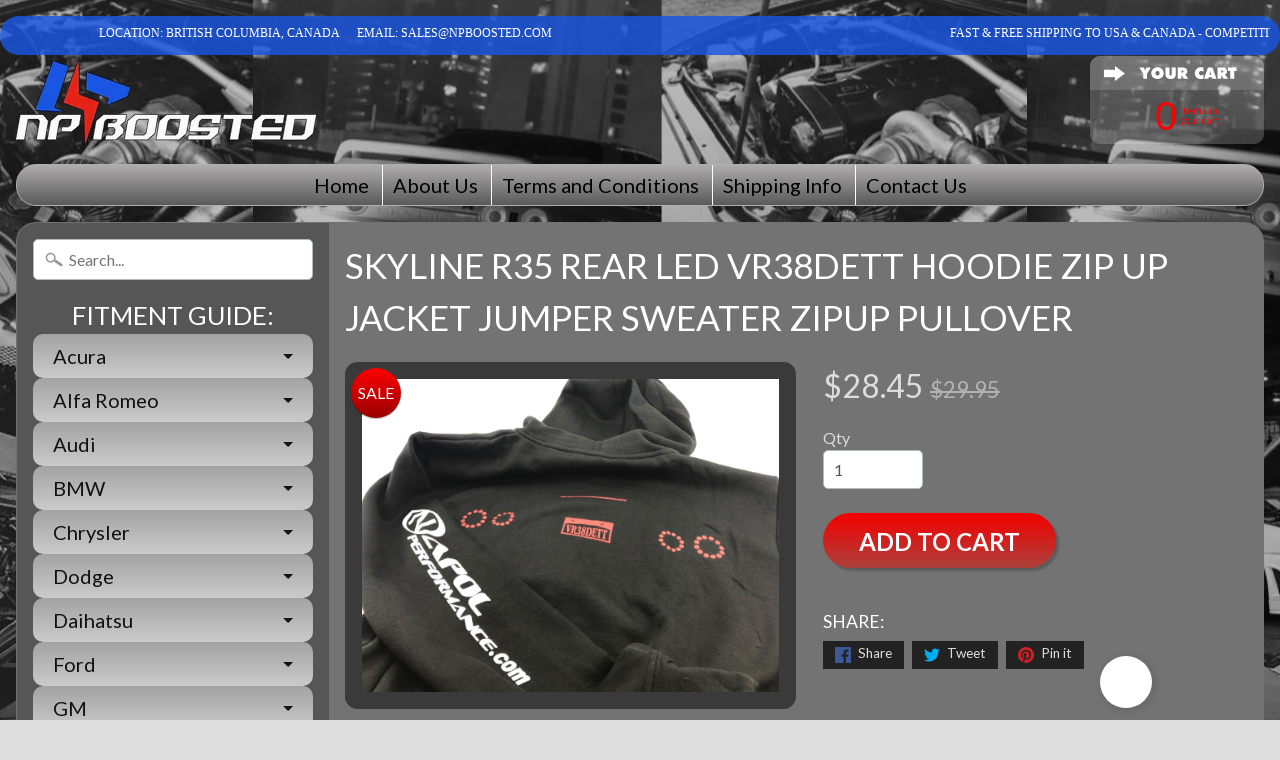

--- FILE ---
content_type: text/html; charset=utf-8
request_url: https://www.npboosted.com/products/skyline-r35-rear-led-vr38dett-hoodie-zip-up-jacket-jumper-sweater-zipup-pullover
body_size: 29605
content:
<!DOCTYPE html>
<!--[if IE 8]> <html class="no-js lt-ie9" lang="en" > <![endif]-->
<!--[if gt IE 8]><!--> <html class="no-js" lang="en" > <!--<![endif]-->
<head>
<meta charset="utf-8" />
<meta http-equiv="X-UA-Compatible" content="IE=edge" />  
<meta name="viewport" content="width=device-width, initial-scale=1.0, height=device-height, minimum-scale=1.0, user-scalable=0">


  
  
  <link href="//fonts.googleapis.com/css?family=Lato:400,700" rel="stylesheet" type="text/css" media="all" />


  

   
  

  
 


    <title>SKYLINE R35 REAR LED VR38DETT HOODIE ZIP UP JACKET JUMPER SWEATER ZIPU | NPBoosted</title> 





	<meta name="description" content="  All black Cotton Hoodie with Rear logo&#39;d R35 LED Tail lights &amp;amp; VR38DETT Plates Hoodie in Sizes: M / L / XL   Add size in message with Checkout FAST FREE SHIPPING: USA &amp;amp; CANADA Worldwide Shipping: $49.95" />


<link rel="canonical" href="https://www.npboosted.com/products/skyline-r35-rear-led-vr38dett-hoodie-zip-up-jacket-jumper-sweater-zipup-pullover" /> 
<!-- /snippets/social-meta-tags.liquid -->
<meta property="og:site_name" content="NPBoosted">
<meta property="og:url" content="https://www.npboosted.com/products/skyline-r35-rear-led-vr38dett-hoodie-zip-up-jacket-jumper-sweater-zipup-pullover">
<meta property="og:title" content="SKYLINE R35 REAR LED VR38DETT HOODIE ZIP UP JACKET JUMPER SWEATER ZIPUP PULLOVER">
<meta property="og:type" content="product">
<meta property="og:description" content="  All black Cotton Hoodie with Rear logo&#39;d R35 LED Tail lights &amp;amp; VR38DETT Plates Hoodie in Sizes: M / L / XL   Add size in message with Checkout FAST FREE SHIPPING: USA &amp;amp; CANADA Worldwide Shipping: $49.95"><meta property="og:price:amount" content="28.45">
  <meta property="og:price:currency" content="USD"><meta property="og:image" content="http://www.npboosted.com/cdn/shop/products/s-l1600_6601cbd1-da16-4feb-b757-c0ac8a4b5ec1_1024x1024.jpg?v=1571661750">
<meta property="og:image:secure_url" content="https://www.npboosted.com/cdn/shop/products/s-l1600_6601cbd1-da16-4feb-b757-c0ac8a4b5ec1_1024x1024.jpg?v=1571661750">

<meta name="twitter:site" content="@">
<meta name="twitter:card" content="summary_large_image">
<meta name="twitter:title" content="SKYLINE R35 REAR LED VR38DETT HOODIE ZIP UP JACKET JUMPER SWEATER ZIPUP PULLOVER">
<meta name="twitter:description" content="  All black Cotton Hoodie with Rear logo&#39;d R35 LED Tail lights &amp;amp; VR38DETT Plates Hoodie in Sizes: M / L / XL   Add size in message with Checkout FAST FREE SHIPPING: USA &amp;amp; CANADA Worldwide Shipping: $49.95">

<link href="//www.npboosted.com/cdn/shop/t/7/assets/styles.scss.css?v=61013027716169977551697025488" rel="stylesheet" type="text/css" media="all" />  

<script>
  window.Sunrise = window.Sunrise || {};
  Sunrise.strings = {
    add_to_cart: "Add to Cart",
    sold_out: "Out of stock",
    unavailable: "Unavailable",
    money_format_json: "${{amount}}",
    money_format: "${{amount}}",
    money_with_currency_format_json: "${{amount}} USD",
    money_with_currency_format: "${{amount}} USD",
    shop_currency: "USD",
    locale: "en",
    locale_json: "en",
    customer_accounts_enabled: true,
    customer_logged_in: false
  };
</script>  
  

  
<script src="//www.npboosted.com/cdn/shop/t/7/assets/vendor.js?v=54135488119201741561578843962" type="text/javascript"></script> 
<script src="//www.npboosted.com/cdn/shop/t/7/assets/theme.js?v=151723230035330487491578843969" type="text/javascript"></script> 



<!-- Avada Sales Pop Script -->


<script>const AVADA_SALES_POP_LAST_UPDATE = 1588927099839</script>






<!-- /Avada Sales Pop Script -->

<script>window.performance && window.performance.mark && window.performance.mark('shopify.content_for_header.start');</script><meta id="shopify-digital-wallet" name="shopify-digital-wallet" content="/20203709/digital_wallets/dialog">
<meta name="shopify-checkout-api-token" content="5cad5585eaa67861cb4130f3fa88d8d4">
<meta id="in-context-paypal-metadata" data-shop-id="20203709" data-venmo-supported="false" data-environment="production" data-locale="en_US" data-paypal-v4="true" data-currency="USD">
<link rel="alternate" type="application/json+oembed" href="https://www.npboosted.com/products/skyline-r35-rear-led-vr38dett-hoodie-zip-up-jacket-jumper-sweater-zipup-pullover.oembed">
<script async="async" src="/checkouts/internal/preloads.js?locale=en-US"></script>
<script id="shopify-features" type="application/json">{"accessToken":"5cad5585eaa67861cb4130f3fa88d8d4","betas":["rich-media-storefront-analytics"],"domain":"www.npboosted.com","predictiveSearch":true,"shopId":20203709,"locale":"en"}</script>
<script>var Shopify = Shopify || {};
Shopify.shop = "npwatches.myshopify.com";
Shopify.locale = "en";
Shopify.currency = {"active":"USD","rate":"1.0"};
Shopify.country = "US";
Shopify.theme = {"name":"NpBoosted","id":78743437379,"schema_name":null,"schema_version":null,"theme_store_id":null,"role":"main"};
Shopify.theme.handle = "null";
Shopify.theme.style = {"id":null,"handle":null};
Shopify.cdnHost = "www.npboosted.com/cdn";
Shopify.routes = Shopify.routes || {};
Shopify.routes.root = "/";</script>
<script type="module">!function(o){(o.Shopify=o.Shopify||{}).modules=!0}(window);</script>
<script>!function(o){function n(){var o=[];function n(){o.push(Array.prototype.slice.apply(arguments))}return n.q=o,n}var t=o.Shopify=o.Shopify||{};t.loadFeatures=n(),t.autoloadFeatures=n()}(window);</script>
<script id="shop-js-analytics" type="application/json">{"pageType":"product"}</script>
<script defer="defer" async type="module" src="//www.npboosted.com/cdn/shopifycloud/shop-js/modules/v2/client.init-shop-cart-sync_C5BV16lS.en.esm.js"></script>
<script defer="defer" async type="module" src="//www.npboosted.com/cdn/shopifycloud/shop-js/modules/v2/chunk.common_CygWptCX.esm.js"></script>
<script type="module">
  await import("//www.npboosted.com/cdn/shopifycloud/shop-js/modules/v2/client.init-shop-cart-sync_C5BV16lS.en.esm.js");
await import("//www.npboosted.com/cdn/shopifycloud/shop-js/modules/v2/chunk.common_CygWptCX.esm.js");

  window.Shopify.SignInWithShop?.initShopCartSync?.({"fedCMEnabled":true,"windoidEnabled":true});

</script>
<script>(function() {
  var isLoaded = false;
  function asyncLoad() {
    if (isLoaded) return;
    isLoaded = true;
    var urls = ["https:\/\/chimpstatic.com\/mcjs-connected\/js\/users\/cefbd2376c8c43d2168a189ed\/f29e6222c9569d5d8710fcacd.js?shop=npwatches.myshopify.com","https:\/\/www.improvedcontactform.com\/icf.js?shop=npwatches.myshopify.com","\/\/www.powr.io\/powr.js?powr-token=npwatches.myshopify.com\u0026external-type=shopify\u0026shop=npwatches.myshopify.com","https:\/\/api.omegatheme.com\/facebook-chat\/\/facebook-chat.js?v=1588852957\u0026shop=npwatches.myshopify.com"];
    for (var i = 0; i < urls.length; i++) {
      var s = document.createElement('script');
      s.type = 'text/javascript';
      s.async = true;
      s.src = urls[i];
      var x = document.getElementsByTagName('script')[0];
      x.parentNode.insertBefore(s, x);
    }
  };
  if(window.attachEvent) {
    window.attachEvent('onload', asyncLoad);
  } else {
    window.addEventListener('load', asyncLoad, false);
  }
})();</script>
<script id="__st">var __st={"a":20203709,"offset":-28800,"reqid":"54ee10be-2e84-4b3b-b076-c61b6078801e-1768835776","pageurl":"www.npboosted.com\/products\/skyline-r35-rear-led-vr38dett-hoodie-zip-up-jacket-jumper-sweater-zipup-pullover","u":"997c7d6c8cc2","p":"product","rtyp":"product","rid":1390087667779};</script>
<script>window.ShopifyPaypalV4VisibilityTracking = true;</script>
<script id="captcha-bootstrap">!function(){'use strict';const t='contact',e='account',n='new_comment',o=[[t,t],['blogs',n],['comments',n],[t,'customer']],c=[[e,'customer_login'],[e,'guest_login'],[e,'recover_customer_password'],[e,'create_customer']],r=t=>t.map((([t,e])=>`form[action*='/${t}']:not([data-nocaptcha='true']) input[name='form_type'][value='${e}']`)).join(','),a=t=>()=>t?[...document.querySelectorAll(t)].map((t=>t.form)):[];function s(){const t=[...o],e=r(t);return a(e)}const i='password',u='form_key',d=['recaptcha-v3-token','g-recaptcha-response','h-captcha-response',i],f=()=>{try{return window.sessionStorage}catch{return}},m='__shopify_v',_=t=>t.elements[u];function p(t,e,n=!1){try{const o=window.sessionStorage,c=JSON.parse(o.getItem(e)),{data:r}=function(t){const{data:e,action:n}=t;return t[m]||n?{data:e,action:n}:{data:t,action:n}}(c);for(const[e,n]of Object.entries(r))t.elements[e]&&(t.elements[e].value=n);n&&o.removeItem(e)}catch(o){console.error('form repopulation failed',{error:o})}}const l='form_type',E='cptcha';function T(t){t.dataset[E]=!0}const w=window,h=w.document,L='Shopify',v='ce_forms',y='captcha';let A=!1;((t,e)=>{const n=(g='f06e6c50-85a8-45c8-87d0-21a2b65856fe',I='https://cdn.shopify.com/shopifycloud/storefront-forms-hcaptcha/ce_storefront_forms_captcha_hcaptcha.v1.5.2.iife.js',D={infoText:'Protected by hCaptcha',privacyText:'Privacy',termsText:'Terms'},(t,e,n)=>{const o=w[L][v],c=o.bindForm;if(c)return c(t,g,e,D).then(n);var r;o.q.push([[t,g,e,D],n]),r=I,A||(h.body.append(Object.assign(h.createElement('script'),{id:'captcha-provider',async:!0,src:r})),A=!0)});var g,I,D;w[L]=w[L]||{},w[L][v]=w[L][v]||{},w[L][v].q=[],w[L][y]=w[L][y]||{},w[L][y].protect=function(t,e){n(t,void 0,e),T(t)},Object.freeze(w[L][y]),function(t,e,n,w,h,L){const[v,y,A,g]=function(t,e,n){const i=e?o:[],u=t?c:[],d=[...i,...u],f=r(d),m=r(i),_=r(d.filter((([t,e])=>n.includes(e))));return[a(f),a(m),a(_),s()]}(w,h,L),I=t=>{const e=t.target;return e instanceof HTMLFormElement?e:e&&e.form},D=t=>v().includes(t);t.addEventListener('submit',(t=>{const e=I(t);if(!e)return;const n=D(e)&&!e.dataset.hcaptchaBound&&!e.dataset.recaptchaBound,o=_(e),c=g().includes(e)&&(!o||!o.value);(n||c)&&t.preventDefault(),c&&!n&&(function(t){try{if(!f())return;!function(t){const e=f();if(!e)return;const n=_(t);if(!n)return;const o=n.value;o&&e.removeItem(o)}(t);const e=Array.from(Array(32),(()=>Math.random().toString(36)[2])).join('');!function(t,e){_(t)||t.append(Object.assign(document.createElement('input'),{type:'hidden',name:u})),t.elements[u].value=e}(t,e),function(t,e){const n=f();if(!n)return;const o=[...t.querySelectorAll(`input[type='${i}']`)].map((({name:t})=>t)),c=[...d,...o],r={};for(const[a,s]of new FormData(t).entries())c.includes(a)||(r[a]=s);n.setItem(e,JSON.stringify({[m]:1,action:t.action,data:r}))}(t,e)}catch(e){console.error('failed to persist form',e)}}(e),e.submit())}));const S=(t,e)=>{t&&!t.dataset[E]&&(n(t,e.some((e=>e===t))),T(t))};for(const o of['focusin','change'])t.addEventListener(o,(t=>{const e=I(t);D(e)&&S(e,y())}));const B=e.get('form_key'),M=e.get(l),P=B&&M;t.addEventListener('DOMContentLoaded',(()=>{const t=y();if(P)for(const e of t)e.elements[l].value===M&&p(e,B);[...new Set([...A(),...v().filter((t=>'true'===t.dataset.shopifyCaptcha))])].forEach((e=>S(e,t)))}))}(h,new URLSearchParams(w.location.search),n,t,e,['guest_login'])})(!0,!0)}();</script>
<script integrity="sha256-4kQ18oKyAcykRKYeNunJcIwy7WH5gtpwJnB7kiuLZ1E=" data-source-attribution="shopify.loadfeatures" defer="defer" src="//www.npboosted.com/cdn/shopifycloud/storefront/assets/storefront/load_feature-a0a9edcb.js" crossorigin="anonymous"></script>
<script data-source-attribution="shopify.dynamic_checkout.dynamic.init">var Shopify=Shopify||{};Shopify.PaymentButton=Shopify.PaymentButton||{isStorefrontPortableWallets:!0,init:function(){window.Shopify.PaymentButton.init=function(){};var t=document.createElement("script");t.src="https://www.npboosted.com/cdn/shopifycloud/portable-wallets/latest/portable-wallets.en.js",t.type="module",document.head.appendChild(t)}};
</script>
<script data-source-attribution="shopify.dynamic_checkout.buyer_consent">
  function portableWalletsHideBuyerConsent(e){var t=document.getElementById("shopify-buyer-consent"),n=document.getElementById("shopify-subscription-policy-button");t&&n&&(t.classList.add("hidden"),t.setAttribute("aria-hidden","true"),n.removeEventListener("click",e))}function portableWalletsShowBuyerConsent(e){var t=document.getElementById("shopify-buyer-consent"),n=document.getElementById("shopify-subscription-policy-button");t&&n&&(t.classList.remove("hidden"),t.removeAttribute("aria-hidden"),n.addEventListener("click",e))}window.Shopify?.PaymentButton&&(window.Shopify.PaymentButton.hideBuyerConsent=portableWalletsHideBuyerConsent,window.Shopify.PaymentButton.showBuyerConsent=portableWalletsShowBuyerConsent);
</script>
<script data-source-attribution="shopify.dynamic_checkout.cart.bootstrap">document.addEventListener("DOMContentLoaded",(function(){function t(){return document.querySelector("shopify-accelerated-checkout-cart, shopify-accelerated-checkout")}if(t())Shopify.PaymentButton.init();else{new MutationObserver((function(e,n){t()&&(Shopify.PaymentButton.init(),n.disconnect())})).observe(document.body,{childList:!0,subtree:!0})}}));
</script>
<link id="shopify-accelerated-checkout-styles" rel="stylesheet" media="screen" href="https://www.npboosted.com/cdn/shopifycloud/portable-wallets/latest/accelerated-checkout-backwards-compat.css" crossorigin="anonymous">
<style id="shopify-accelerated-checkout-cart">
        #shopify-buyer-consent {
  margin-top: 1em;
  display: inline-block;
  width: 100%;
}

#shopify-buyer-consent.hidden {
  display: none;
}

#shopify-subscription-policy-button {
  background: none;
  border: none;
  padding: 0;
  text-decoration: underline;
  font-size: inherit;
  cursor: pointer;
}

#shopify-subscription-policy-button::before {
  box-shadow: none;
}

      </style>

<script>window.performance && window.performance.mark && window.performance.mark('shopify.content_for_header.end');</script>
 
<!-- "snippets/pagefly-header.liquid" was not rendered, the associated app was uninstalled -->
 <link href="https://monorail-edge.shopifysvc.com" rel="dns-prefetch">
<script>(function(){if ("sendBeacon" in navigator && "performance" in window) {try {var session_token_from_headers = performance.getEntriesByType('navigation')[0].serverTiming.find(x => x.name == '_s').description;} catch {var session_token_from_headers = undefined;}var session_cookie_matches = document.cookie.match(/_shopify_s=([^;]*)/);var session_token_from_cookie = session_cookie_matches && session_cookie_matches.length === 2 ? session_cookie_matches[1] : "";var session_token = session_token_from_headers || session_token_from_cookie || "";function handle_abandonment_event(e) {var entries = performance.getEntries().filter(function(entry) {return /monorail-edge.shopifysvc.com/.test(entry.name);});if (!window.abandonment_tracked && entries.length === 0) {window.abandonment_tracked = true;var currentMs = Date.now();var navigation_start = performance.timing.navigationStart;var payload = {shop_id: 20203709,url: window.location.href,navigation_start,duration: currentMs - navigation_start,session_token,page_type: "product"};window.navigator.sendBeacon("https://monorail-edge.shopifysvc.com/v1/produce", JSON.stringify({schema_id: "online_store_buyer_site_abandonment/1.1",payload: payload,metadata: {event_created_at_ms: currentMs,event_sent_at_ms: currentMs}}));}}window.addEventListener('pagehide', handle_abandonment_event);}}());</script>
<script id="web-pixels-manager-setup">(function e(e,d,r,n,o){if(void 0===o&&(o={}),!Boolean(null===(a=null===(i=window.Shopify)||void 0===i?void 0:i.analytics)||void 0===a?void 0:a.replayQueue)){var i,a;window.Shopify=window.Shopify||{};var t=window.Shopify;t.analytics=t.analytics||{};var s=t.analytics;s.replayQueue=[],s.publish=function(e,d,r){return s.replayQueue.push([e,d,r]),!0};try{self.performance.mark("wpm:start")}catch(e){}var l=function(){var e={modern:/Edge?\/(1{2}[4-9]|1[2-9]\d|[2-9]\d{2}|\d{4,})\.\d+(\.\d+|)|Firefox\/(1{2}[4-9]|1[2-9]\d|[2-9]\d{2}|\d{4,})\.\d+(\.\d+|)|Chrom(ium|e)\/(9{2}|\d{3,})\.\d+(\.\d+|)|(Maci|X1{2}).+ Version\/(15\.\d+|(1[6-9]|[2-9]\d|\d{3,})\.\d+)([,.]\d+|)( \(\w+\)|)( Mobile\/\w+|) Safari\/|Chrome.+OPR\/(9{2}|\d{3,})\.\d+\.\d+|(CPU[ +]OS|iPhone[ +]OS|CPU[ +]iPhone|CPU IPhone OS|CPU iPad OS)[ +]+(15[._]\d+|(1[6-9]|[2-9]\d|\d{3,})[._]\d+)([._]\d+|)|Android:?[ /-](13[3-9]|1[4-9]\d|[2-9]\d{2}|\d{4,})(\.\d+|)(\.\d+|)|Android.+Firefox\/(13[5-9]|1[4-9]\d|[2-9]\d{2}|\d{4,})\.\d+(\.\d+|)|Android.+Chrom(ium|e)\/(13[3-9]|1[4-9]\d|[2-9]\d{2}|\d{4,})\.\d+(\.\d+|)|SamsungBrowser\/([2-9]\d|\d{3,})\.\d+/,legacy:/Edge?\/(1[6-9]|[2-9]\d|\d{3,})\.\d+(\.\d+|)|Firefox\/(5[4-9]|[6-9]\d|\d{3,})\.\d+(\.\d+|)|Chrom(ium|e)\/(5[1-9]|[6-9]\d|\d{3,})\.\d+(\.\d+|)([\d.]+$|.*Safari\/(?![\d.]+ Edge\/[\d.]+$))|(Maci|X1{2}).+ Version\/(10\.\d+|(1[1-9]|[2-9]\d|\d{3,})\.\d+)([,.]\d+|)( \(\w+\)|)( Mobile\/\w+|) Safari\/|Chrome.+OPR\/(3[89]|[4-9]\d|\d{3,})\.\d+\.\d+|(CPU[ +]OS|iPhone[ +]OS|CPU[ +]iPhone|CPU IPhone OS|CPU iPad OS)[ +]+(10[._]\d+|(1[1-9]|[2-9]\d|\d{3,})[._]\d+)([._]\d+|)|Android:?[ /-](13[3-9]|1[4-9]\d|[2-9]\d{2}|\d{4,})(\.\d+|)(\.\d+|)|Mobile Safari.+OPR\/([89]\d|\d{3,})\.\d+\.\d+|Android.+Firefox\/(13[5-9]|1[4-9]\d|[2-9]\d{2}|\d{4,})\.\d+(\.\d+|)|Android.+Chrom(ium|e)\/(13[3-9]|1[4-9]\d|[2-9]\d{2}|\d{4,})\.\d+(\.\d+|)|Android.+(UC? ?Browser|UCWEB|U3)[ /]?(15\.([5-9]|\d{2,})|(1[6-9]|[2-9]\d|\d{3,})\.\d+)\.\d+|SamsungBrowser\/(5\.\d+|([6-9]|\d{2,})\.\d+)|Android.+MQ{2}Browser\/(14(\.(9|\d{2,})|)|(1[5-9]|[2-9]\d|\d{3,})(\.\d+|))(\.\d+|)|K[Aa][Ii]OS\/(3\.\d+|([4-9]|\d{2,})\.\d+)(\.\d+|)/},d=e.modern,r=e.legacy,n=navigator.userAgent;return n.match(d)?"modern":n.match(r)?"legacy":"unknown"}(),u="modern"===l?"modern":"legacy",c=(null!=n?n:{modern:"",legacy:""})[u],f=function(e){return[e.baseUrl,"/wpm","/b",e.hashVersion,"modern"===e.buildTarget?"m":"l",".js"].join("")}({baseUrl:d,hashVersion:r,buildTarget:u}),m=function(e){var d=e.version,r=e.bundleTarget,n=e.surface,o=e.pageUrl,i=e.monorailEndpoint;return{emit:function(e){var a=e.status,t=e.errorMsg,s=(new Date).getTime(),l=JSON.stringify({metadata:{event_sent_at_ms:s},events:[{schema_id:"web_pixels_manager_load/3.1",payload:{version:d,bundle_target:r,page_url:o,status:a,surface:n,error_msg:t},metadata:{event_created_at_ms:s}}]});if(!i)return console&&console.warn&&console.warn("[Web Pixels Manager] No Monorail endpoint provided, skipping logging."),!1;try{return self.navigator.sendBeacon.bind(self.navigator)(i,l)}catch(e){}var u=new XMLHttpRequest;try{return u.open("POST",i,!0),u.setRequestHeader("Content-Type","text/plain"),u.send(l),!0}catch(e){return console&&console.warn&&console.warn("[Web Pixels Manager] Got an unhandled error while logging to Monorail."),!1}}}}({version:r,bundleTarget:l,surface:e.surface,pageUrl:self.location.href,monorailEndpoint:e.monorailEndpoint});try{o.browserTarget=l,function(e){var d=e.src,r=e.async,n=void 0===r||r,o=e.onload,i=e.onerror,a=e.sri,t=e.scriptDataAttributes,s=void 0===t?{}:t,l=document.createElement("script"),u=document.querySelector("head"),c=document.querySelector("body");if(l.async=n,l.src=d,a&&(l.integrity=a,l.crossOrigin="anonymous"),s)for(var f in s)if(Object.prototype.hasOwnProperty.call(s,f))try{l.dataset[f]=s[f]}catch(e){}if(o&&l.addEventListener("load",o),i&&l.addEventListener("error",i),u)u.appendChild(l);else{if(!c)throw new Error("Did not find a head or body element to append the script");c.appendChild(l)}}({src:f,async:!0,onload:function(){if(!function(){var e,d;return Boolean(null===(d=null===(e=window.Shopify)||void 0===e?void 0:e.analytics)||void 0===d?void 0:d.initialized)}()){var d=window.webPixelsManager.init(e)||void 0;if(d){var r=window.Shopify.analytics;r.replayQueue.forEach((function(e){var r=e[0],n=e[1],o=e[2];d.publishCustomEvent(r,n,o)})),r.replayQueue=[],r.publish=d.publishCustomEvent,r.visitor=d.visitor,r.initialized=!0}}},onerror:function(){return m.emit({status:"failed",errorMsg:"".concat(f," has failed to load")})},sri:function(e){var d=/^sha384-[A-Za-z0-9+/=]+$/;return"string"==typeof e&&d.test(e)}(c)?c:"",scriptDataAttributes:o}),m.emit({status:"loading"})}catch(e){m.emit({status:"failed",errorMsg:(null==e?void 0:e.message)||"Unknown error"})}}})({shopId: 20203709,storefrontBaseUrl: "https://www.npboosted.com",extensionsBaseUrl: "https://extensions.shopifycdn.com/cdn/shopifycloud/web-pixels-manager",monorailEndpoint: "https://monorail-edge.shopifysvc.com/unstable/produce_batch",surface: "storefront-renderer",enabledBetaFlags: ["2dca8a86"],webPixelsConfigList: [{"id":"133365827","configuration":"{\"pixel_id\":\"200592136047807\",\"pixel_type\":\"facebook_pixel\",\"metaapp_system_user_token\":\"-\"}","eventPayloadVersion":"v1","runtimeContext":"OPEN","scriptVersion":"ca16bc87fe92b6042fbaa3acc2fbdaa6","type":"APP","apiClientId":2329312,"privacyPurposes":["ANALYTICS","MARKETING","SALE_OF_DATA"],"dataSharingAdjustments":{"protectedCustomerApprovalScopes":["read_customer_address","read_customer_email","read_customer_name","read_customer_personal_data","read_customer_phone"]}},{"id":"63307843","eventPayloadVersion":"v1","runtimeContext":"LAX","scriptVersion":"1","type":"CUSTOM","privacyPurposes":["MARKETING"],"name":"Meta pixel (migrated)"},{"id":"shopify-app-pixel","configuration":"{}","eventPayloadVersion":"v1","runtimeContext":"STRICT","scriptVersion":"0450","apiClientId":"shopify-pixel","type":"APP","privacyPurposes":["ANALYTICS","MARKETING"]},{"id":"shopify-custom-pixel","eventPayloadVersion":"v1","runtimeContext":"LAX","scriptVersion":"0450","apiClientId":"shopify-pixel","type":"CUSTOM","privacyPurposes":["ANALYTICS","MARKETING"]}],isMerchantRequest: false,initData: {"shop":{"name":"NPBoosted","paymentSettings":{"currencyCode":"USD"},"myshopifyDomain":"npwatches.myshopify.com","countryCode":"CA","storefrontUrl":"https:\/\/www.npboosted.com"},"customer":null,"cart":null,"checkout":null,"productVariants":[{"price":{"amount":28.45,"currencyCode":"USD"},"product":{"title":"SKYLINE R35 REAR LED VR38DETT HOODIE ZIP UP JACKET JUMPER SWEATER ZIPUP PULLOVER","vendor":"JDMprods","id":"1390087667779","untranslatedTitle":"SKYLINE R35 REAR LED VR38DETT HOODIE ZIP UP JACKET JUMPER SWEATER ZIPUP PULLOVER","url":"\/products\/skyline-r35-rear-led-vr38dett-hoodie-zip-up-jacket-jumper-sweater-zipup-pullover","type":""},"id":"12513995194435","image":{"src":"\/\/www.npboosted.com\/cdn\/shop\/products\/s-l1600_6601cbd1-da16-4feb-b757-c0ac8a4b5ec1.jpg?v=1571661750"},"sku":"","title":"Default Title","untranslatedTitle":"Default Title"}],"purchasingCompany":null},},"https://www.npboosted.com/cdn","fcfee988w5aeb613cpc8e4bc33m6693e112",{"modern":"","legacy":""},{"shopId":"20203709","storefrontBaseUrl":"https:\/\/www.npboosted.com","extensionBaseUrl":"https:\/\/extensions.shopifycdn.com\/cdn\/shopifycloud\/web-pixels-manager","surface":"storefront-renderer","enabledBetaFlags":"[\"2dca8a86\"]","isMerchantRequest":"false","hashVersion":"fcfee988w5aeb613cpc8e4bc33m6693e112","publish":"custom","events":"[[\"page_viewed\",{}],[\"product_viewed\",{\"productVariant\":{\"price\":{\"amount\":28.45,\"currencyCode\":\"USD\"},\"product\":{\"title\":\"SKYLINE R35 REAR LED VR38DETT HOODIE ZIP UP JACKET JUMPER SWEATER ZIPUP PULLOVER\",\"vendor\":\"JDMprods\",\"id\":\"1390087667779\",\"untranslatedTitle\":\"SKYLINE R35 REAR LED VR38DETT HOODIE ZIP UP JACKET JUMPER SWEATER ZIPUP PULLOVER\",\"url\":\"\/products\/skyline-r35-rear-led-vr38dett-hoodie-zip-up-jacket-jumper-sweater-zipup-pullover\",\"type\":\"\"},\"id\":\"12513995194435\",\"image\":{\"src\":\"\/\/www.npboosted.com\/cdn\/shop\/products\/s-l1600_6601cbd1-da16-4feb-b757-c0ac8a4b5ec1.jpg?v=1571661750\"},\"sku\":\"\",\"title\":\"Default Title\",\"untranslatedTitle\":\"Default Title\"}}]]"});</script><script>
  window.ShopifyAnalytics = window.ShopifyAnalytics || {};
  window.ShopifyAnalytics.meta = window.ShopifyAnalytics.meta || {};
  window.ShopifyAnalytics.meta.currency = 'USD';
  var meta = {"product":{"id":1390087667779,"gid":"gid:\/\/shopify\/Product\/1390087667779","vendor":"JDMprods","type":"","handle":"skyline-r35-rear-led-vr38dett-hoodie-zip-up-jacket-jumper-sweater-zipup-pullover","variants":[{"id":12513995194435,"price":2845,"name":"SKYLINE R35 REAR LED VR38DETT HOODIE ZIP UP JACKET JUMPER SWEATER ZIPUP PULLOVER","public_title":null,"sku":""}],"remote":false},"page":{"pageType":"product","resourceType":"product","resourceId":1390087667779,"requestId":"54ee10be-2e84-4b3b-b076-c61b6078801e-1768835776"}};
  for (var attr in meta) {
    window.ShopifyAnalytics.meta[attr] = meta[attr];
  }
</script>
<script class="analytics">
  (function () {
    var customDocumentWrite = function(content) {
      var jquery = null;

      if (window.jQuery) {
        jquery = window.jQuery;
      } else if (window.Checkout && window.Checkout.$) {
        jquery = window.Checkout.$;
      }

      if (jquery) {
        jquery('body').append(content);
      }
    };

    var hasLoggedConversion = function(token) {
      if (token) {
        return document.cookie.indexOf('loggedConversion=' + token) !== -1;
      }
      return false;
    }

    var setCookieIfConversion = function(token) {
      if (token) {
        var twoMonthsFromNow = new Date(Date.now());
        twoMonthsFromNow.setMonth(twoMonthsFromNow.getMonth() + 2);

        document.cookie = 'loggedConversion=' + token + '; expires=' + twoMonthsFromNow;
      }
    }

    var trekkie = window.ShopifyAnalytics.lib = window.trekkie = window.trekkie || [];
    if (trekkie.integrations) {
      return;
    }
    trekkie.methods = [
      'identify',
      'page',
      'ready',
      'track',
      'trackForm',
      'trackLink'
    ];
    trekkie.factory = function(method) {
      return function() {
        var args = Array.prototype.slice.call(arguments);
        args.unshift(method);
        trekkie.push(args);
        return trekkie;
      };
    };
    for (var i = 0; i < trekkie.methods.length; i++) {
      var key = trekkie.methods[i];
      trekkie[key] = trekkie.factory(key);
    }
    trekkie.load = function(config) {
      trekkie.config = config || {};
      trekkie.config.initialDocumentCookie = document.cookie;
      var first = document.getElementsByTagName('script')[0];
      var script = document.createElement('script');
      script.type = 'text/javascript';
      script.onerror = function(e) {
        var scriptFallback = document.createElement('script');
        scriptFallback.type = 'text/javascript';
        scriptFallback.onerror = function(error) {
                var Monorail = {
      produce: function produce(monorailDomain, schemaId, payload) {
        var currentMs = new Date().getTime();
        var event = {
          schema_id: schemaId,
          payload: payload,
          metadata: {
            event_created_at_ms: currentMs,
            event_sent_at_ms: currentMs
          }
        };
        return Monorail.sendRequest("https://" + monorailDomain + "/v1/produce", JSON.stringify(event));
      },
      sendRequest: function sendRequest(endpointUrl, payload) {
        // Try the sendBeacon API
        if (window && window.navigator && typeof window.navigator.sendBeacon === 'function' && typeof window.Blob === 'function' && !Monorail.isIos12()) {
          var blobData = new window.Blob([payload], {
            type: 'text/plain'
          });

          if (window.navigator.sendBeacon(endpointUrl, blobData)) {
            return true;
          } // sendBeacon was not successful

        } // XHR beacon

        var xhr = new XMLHttpRequest();

        try {
          xhr.open('POST', endpointUrl);
          xhr.setRequestHeader('Content-Type', 'text/plain');
          xhr.send(payload);
        } catch (e) {
          console.log(e);
        }

        return false;
      },
      isIos12: function isIos12() {
        return window.navigator.userAgent.lastIndexOf('iPhone; CPU iPhone OS 12_') !== -1 || window.navigator.userAgent.lastIndexOf('iPad; CPU OS 12_') !== -1;
      }
    };
    Monorail.produce('monorail-edge.shopifysvc.com',
      'trekkie_storefront_load_errors/1.1',
      {shop_id: 20203709,
      theme_id: 78743437379,
      app_name: "storefront",
      context_url: window.location.href,
      source_url: "//www.npboosted.com/cdn/s/trekkie.storefront.cd680fe47e6c39ca5d5df5f0a32d569bc48c0f27.min.js"});

        };
        scriptFallback.async = true;
        scriptFallback.src = '//www.npboosted.com/cdn/s/trekkie.storefront.cd680fe47e6c39ca5d5df5f0a32d569bc48c0f27.min.js';
        first.parentNode.insertBefore(scriptFallback, first);
      };
      script.async = true;
      script.src = '//www.npboosted.com/cdn/s/trekkie.storefront.cd680fe47e6c39ca5d5df5f0a32d569bc48c0f27.min.js';
      first.parentNode.insertBefore(script, first);
    };
    trekkie.load(
      {"Trekkie":{"appName":"storefront","development":false,"defaultAttributes":{"shopId":20203709,"isMerchantRequest":null,"themeId":78743437379,"themeCityHash":"7797881461941619673","contentLanguage":"en","currency":"USD","eventMetadataId":"687d04d6-88ce-43d4-bcb5-932b3c640993"},"isServerSideCookieWritingEnabled":true,"monorailRegion":"shop_domain","enabledBetaFlags":["65f19447"]},"Session Attribution":{},"S2S":{"facebookCapiEnabled":false,"source":"trekkie-storefront-renderer","apiClientId":580111}}
    );

    var loaded = false;
    trekkie.ready(function() {
      if (loaded) return;
      loaded = true;

      window.ShopifyAnalytics.lib = window.trekkie;

      var originalDocumentWrite = document.write;
      document.write = customDocumentWrite;
      try { window.ShopifyAnalytics.merchantGoogleAnalytics.call(this); } catch(error) {};
      document.write = originalDocumentWrite;

      window.ShopifyAnalytics.lib.page(null,{"pageType":"product","resourceType":"product","resourceId":1390087667779,"requestId":"54ee10be-2e84-4b3b-b076-c61b6078801e-1768835776","shopifyEmitted":true});

      var match = window.location.pathname.match(/checkouts\/(.+)\/(thank_you|post_purchase)/)
      var token = match? match[1]: undefined;
      if (!hasLoggedConversion(token)) {
        setCookieIfConversion(token);
        window.ShopifyAnalytics.lib.track("Viewed Product",{"currency":"USD","variantId":12513995194435,"productId":1390087667779,"productGid":"gid:\/\/shopify\/Product\/1390087667779","name":"SKYLINE R35 REAR LED VR38DETT HOODIE ZIP UP JACKET JUMPER SWEATER ZIPUP PULLOVER","price":"28.45","sku":"","brand":"JDMprods","variant":null,"category":"","nonInteraction":true,"remote":false},undefined,undefined,{"shopifyEmitted":true});
      window.ShopifyAnalytics.lib.track("monorail:\/\/trekkie_storefront_viewed_product\/1.1",{"currency":"USD","variantId":12513995194435,"productId":1390087667779,"productGid":"gid:\/\/shopify\/Product\/1390087667779","name":"SKYLINE R35 REAR LED VR38DETT HOODIE ZIP UP JACKET JUMPER SWEATER ZIPUP PULLOVER","price":"28.45","sku":"","brand":"JDMprods","variant":null,"category":"","nonInteraction":true,"remote":false,"referer":"https:\/\/www.npboosted.com\/products\/skyline-r35-rear-led-vr38dett-hoodie-zip-up-jacket-jumper-sweater-zipup-pullover"});
      }
    });


        var eventsListenerScript = document.createElement('script');
        eventsListenerScript.async = true;
        eventsListenerScript.src = "//www.npboosted.com/cdn/shopifycloud/storefront/assets/shop_events_listener-3da45d37.js";
        document.getElementsByTagName('head')[0].appendChild(eventsListenerScript);

})();</script>
<script
  defer
  src="https://www.npboosted.com/cdn/shopifycloud/perf-kit/shopify-perf-kit-3.0.4.min.js"
  data-application="storefront-renderer"
  data-shop-id="20203709"
  data-render-region="gcp-us-central1"
  data-page-type="product"
  data-theme-instance-id="78743437379"
  data-theme-name=""
  data-theme-version=""
  data-monorail-region="shop_domain"
  data-resource-timing-sampling-rate="10"
  data-shs="true"
  data-shs-beacon="true"
  data-shs-export-with-fetch="true"
  data-shs-logs-sample-rate="1"
  data-shs-beacon-endpoint="https://www.npboosted.com/api/collect"
></script>
</head> 


<link href="//www.npboosted.com/cdn/shop/t/7/assets/globo.formbuilder.css?v=140996297776065850721722579300" rel="stylesheet" type="text/css" media="all" /><script>
	var Globo = Globo || {};
    Globo.FormBuilder = Globo.FormBuilder || {}
    Globo.FormBuilder.url = "https://form.globosoftware.net"
    Globo.FormBuilder.shop = {
        settings : {
            reCaptcha : {
                siteKey : ''
            }
        },
        pricing:{
            features:{
                fileUpload : 2,
                removeCopyright : false
            }
        }
    }
    Globo.FormBuilder.forms = []

        Globo.FormBuilder.page = {
        title : document.title,
        href : window.location.href
    }
</script>

<script type="text/template" id="globo-formbuilder-dynamicCSS">

	.globo-form-app{
    max-width: {{configs.appearance.width}}px;
    width: -webkit-fill-available;
    background-color:#FFF;
    {% if configs.appearance.background == 'color' %}
    background-color: {{configs.appearance.backgroundColor}};
    {% endif %}
    {% if configs.appearance.background == 'image' %}
    background-image : url('{{configs.appearance.backgroundImage}}');
    background-position: center {{configs.appearance.backgroundImageAlignment}};;
    background-repeat:no-repeat;
    background-size: cover;
    {% endif %}
}

.globo-form-app .globo-heading{
    color: {{configs.appearance.headingColor}}
}
.globo-form-app .globo-description,
.globo-form-app .header .globo-description{
    color: {{configs.appearance.descriptionColor}}
}
.globo-form-app .globo-label,
.globo-form-app .globo-form-control label.globo-label{
    color: {{configs.appearance.labelColor}}
}
.globo-form-app .globo-form-control .help-text.globo-description{
    color: {{configs.appearance.descriptionColor}}
}
.globo-form-app .globo-form-control .checkbox-wrapper .globo-option,
.globo-form-app .globo-form-control .radio-wrapper .globo-option
{
    color: {{configs.appearance.optionColor}}
}
.globo-form-app .footer{
    text-align:{{configs.footer.submitAlignment}};
}
.globo-form-app .footer button{
    border:1px solid {{configs.appearance.mainColor}};
    {% if configs.footer.submitFullWidth %}
        width:100%;
    {% endif %}
}
.globo-form-app .footer button.submit,
.globo-form-app .footer button.action.loading .spinner{
    background-color: {{configs.appearance.mainColor}};
    color : {{ configs.appearance.mainColor | idealTextColor }};
}
.globo-form-app .globo-form-control .star-rating>fieldset:not(:checked)>label:before {
    content: url('data:image/svg+xml; utf8, <svg aria-hidden="true" focusable="false" data-prefix="far" data-icon="star" class="svg-inline--fa fa-star fa-w-18" role="img" xmlns="http://www.w3.org/2000/svg" viewBox="0 0 576 512"><path fill="{{configs.appearance.mainColor | encodeHexColor }}" d="M528.1 171.5L382 150.2 316.7 17.8c-11.7-23.6-45.6-23.9-57.4 0L194 150.2 47.9 171.5c-26.2 3.8-36.7 36.1-17.7 54.6l105.7 103-25 145.5c-4.5 26.3 23.2 46 46.4 33.7L288 439.6l130.7 68.7c23.2 12.2 50.9-7.4 46.4-33.7l-25-145.5 105.7-103c19-18.5 8.5-50.8-17.7-54.6zM388.6 312.3l23.7 138.4L288 385.4l-124.3 65.3 23.7-138.4-100.6-98 139-20.2 62.2-126 62.2 126 139 20.2-100.6 98z"></path></svg>');
}
.globo-form-app .globo-form-control .star-rating>fieldset>input:checked ~ label:before {
    content: url('data:image/svg+xml; utf8, <svg aria-hidden="true" focusable="false" data-prefix="fas" data-icon="star" class="svg-inline--fa fa-star fa-w-18" role="img" xmlns="http://www.w3.org/2000/svg" viewBox="0 0 576 512"><path fill="{{configs.appearance.mainColor | encodeHexColor }}" d="M259.3 17.8L194 150.2 47.9 171.5c-26.2 3.8-36.7 36.1-17.7 54.6l105.7 103-25 145.5c-4.5 26.3 23.2 46 46.4 33.7L288 439.6l130.7 68.7c23.2 12.2 50.9-7.4 46.4-33.7l-25-145.5 105.7-103c19-18.5 8.5-50.8-17.7-54.6L382 150.2 316.7 17.8c-11.7-23.6-45.6-23.9-57.4 0z"></path></svg>');
}
.globo-form-app .globo-form-control .star-rating>fieldset:not(:checked)>label:hover:before, .globo-form-app .globo-form-control .star-rating>fieldset:not(:checked)>label:hover ~ label:before{
    content : url('data:image/svg+xml; utf8, <svg aria-hidden="true" focusable="false" data-prefix="fas" data-icon="star" class="svg-inline--fa fa-star fa-w-18" role="img" xmlns="http://www.w3.org/2000/svg" viewBox="0 0 576 512"><path fill="{{configs.appearance.mainColor | encodeHexColor }}" d="M259.3 17.8L194 150.2 47.9 171.5c-26.2 3.8-36.7 36.1-17.7 54.6l105.7 103-25 145.5c-4.5 26.3 23.2 46 46.4 33.7L288 439.6l130.7 68.7c23.2 12.2 50.9-7.4 46.4-33.7l-25-145.5 105.7-103c19-18.5 8.5-50.8-17.7-54.6L382 150.2 316.7 17.8c-11.7-23.6-45.6-23.9-57.4 0z"></path></svg>')
}
.globo-form-app .globo-form-control .radio-wrapper .radio-input:checked ~ .radio-label:after {
    background: {{configs.appearance.mainColor}};
    background: radial-gradient({{configs.appearance.mainColor}} 40%, #fff 45%);
}
.globo-form-app .globo-form-control .checkbox-wrapper .checkbox-input:checked ~ .checkbox-label:before {
    border-color: {{configs.appearance.mainColor}};
    box-shadow: 0 4px 6px rgba(50,50,93,0.11), 0 1px 3px rgba(0,0,0,0.08);
    background-color: {{configs.appearance.mainColor}};
}
.globo-form-app .step.-completed .step__number,
.globo-form-app .line.-progress,
.globo-form-app .line.-start{
    background-color: {{configs.appearance.mainColor}};
}
.globo-form-app .checkmark__check,
.globo-form-app .checkmark__circle{
    stroke: {{configs.appearance.mainColor}};
}
.globo-form .floating-button{
    background-color: {{configs.appearance.mainColor}};
}
.globo-form-app .globo-form-control .checkbox-wrapper .checkbox-input ~ .checkbox-label:before,
.globo-form-app .globo-form-control .radio-wrapper .radio-input ~ .radio-label:after{
    border-color : {{configs.appearance.mainColor}};
}
.flatpickr-day.selected, .flatpickr-day.startRange, .flatpickr-day.endRange, .flatpickr-day.selected.inRange, .flatpickr-day.startRange.inRange, .flatpickr-day.endRange.inRange, .flatpickr-day.selected:focus, .flatpickr-day.startRange:focus, .flatpickr-day.endRange:focus, .flatpickr-day.selected:hover, .flatpickr-day.startRange:hover, .flatpickr-day.endRange:hover, .flatpickr-day.selected.prevMonthDay, .flatpickr-day.startRange.prevMonthDay, .flatpickr-day.endRange.prevMonthDay, .flatpickr-day.selected.nextMonthDay, .flatpickr-day.startRange.nextMonthDay, .flatpickr-day.endRange.nextMonthDay {
    background: {{configs.appearance.mainColor}};
    border-color: {{configs.appearance.mainColor}};
}

</script>
<script type="text/template" id="globo-formbuilder-template">

	<div class="globo-form {{configs.appearance.layout}}-form">
<style>{{ null | renderElement : dynamicCSS,configs }}</style>
<div class="globo-form-app {{configs.appearance.layout}}-layout">
    <form class="g-container" novalidate action="{{Globo.FormBuilder.url}}/api/front/form/{{formId}}/send" method="POST" enctype="multipart/form-data" data-id={{formId}}>
        {% if configs.header.active %}
        <div class="header">
            <h3 class="title globo-heading">{{configs.header.title}}</h3>
            {% if configs.header.description != '' and configs.header.description != '<p><br></p>' %}
            <div class="description globo-description">{{configs.header.description}}</div>
            {% endif %}
        </div>
        {% endif %}
        {% if configs.isStepByStepForm %}
            <div class="globo-formbuilder-wizard" data-id={{formId}}>
                <div class="wizard__content">
                    <header class="wizard__header">
                        <div class="wizard__steps">
                        <nav class="steps">
                            {% for element in configs.elements %}
                                <div class="step">
                                    <div class="step__content">
                                        <p class="step__number"></p>
                                        <svg class="checkmark" xmlns="http://www.w3.org/2000/svg" viewBox="0 0 52 52">
                                            <circle class="checkmark__circle" cx="26" cy="26" r="25" fill="none"/>
                                            <path class="checkmark__check" fill="none" d="M14.1 27.2l7.1 7.2 16.7-16.8"/>
                                        </svg>
                                        <div class="lines">
                                            {% if forloop.first == true %}
                                                <div class="line -start"></div>
                                            {% endif %}
                                            <div class="line -background">
                                            </div>
                                            <div class="line -progress">
                                            </div>
                                        </div>  
                                    </div>
                                </div>
                            {% endfor %}
                        </nav>
                        </div>
                    </header>
                    <div class="panels">
                        {% for element in configs.elements %}
                        <div class="panel" data-id={{formId}}>
                            {% if element.type != "group" %}
                                {{ element | renderElement : partialElement , configs }}
                            {% else %}
                                {% for el in element.elements %}
                                    {{ el | renderElement : partialElement , configs }}
                                {% endfor %}
                            {% endif %}
                            {% if forloop.last == true %}
                                {% if configs.reCaptcha.enable = true %}
                                    <div class="globo-form-control">
                                        <div class="globo-g-recaptcha" data-sitekey="{{Globo.FormBuilder.shop.settings.reCaptcha.siteKey}}"></div>
                                        <input type="hidden" name="reCaptcha" id="reCaptcha">
                                        <small class="messages"></small>
                                    </div>
                                {% endif %}
                            {% endif %}
                        </div>
                        {% endfor %}
                    </div>
                    {% if Globo.FormBuilder.shop.pricing.features.removeCopyright == false %}
                    <p style="text-align: right;font-size:small;">Made by <a target="_blank" rel="nofollow" href="https://apps.shopify.com/form-builder-contact-form">Powerful Contact Form Builder</a> </p>
                    {% endif %}
                    <div class="message error">
                        <div class="content">Failed ddd</div>
                        <div class="dismiss" onclick="Globo.dismiss(this)">
                            <svg viewBox="0 0 20 20" class="" focusable="false" aria-hidden="true"><path d="M11.414 10l4.293-4.293a.999.999 0 1 0-1.414-1.414L10 8.586 5.707 4.293a.999.999 0 1 0-1.414 1.414L8.586 10l-4.293 4.293a.999.999 0 1 0 1.414 1.414L10 11.414l4.293 4.293a.997.997 0 0 0 1.414 0 .999.999 0 0 0 0-1.414L11.414 10z" fill-rule="evenodd"></path></svg>
                        </div>
                    </div>
                    {% unless configs.afterSubmit.message == "" %}
                    <div class="message success">
                        <div class="content">{{configs.afterSubmit.message}}</div>
                        <div class="dismiss" onclick="Globo.dismiss(this)">
                            <svg viewBox="0 0 20 20" class="" focusable="false" aria-hidden="true"><path d="M11.414 10l4.293-4.293a.999.999 0 1 0-1.414-1.414L10 8.586 5.707 4.293a.999.999 0 1 0-1.414 1.414L8.586 10l-4.293 4.293a.999.999 0 1 0 1.414 1.414L10 11.414l4.293 4.293a.997.997 0 0 0 1.414 0 .999.999 0 0 0 0-1.414L11.414 10z" fill-rule="evenodd"></path></svg>
                        </div>
                    </div>
                    {% endunless %}
                    <div class="footer wizard__footer">
                        {% if configs.footer.description != '' and configs.footer.description != '<p><br></p>' %}
                        <div class="description globo-description">{{configs.footer.description}}</div>
                        {% endif %}
                        <button type="button" class="action previous  {{configs.appearance.style}}-button">{{configs.footer.previousText}}</button>
                        <button type="button" class="action next submit {{configs.appearance.style}}-button" data-submitting-text="{{configs.footer.submittingText}}" data-submit-text='<span class="spinner"></span>{{configs.footer.submitText}}' data-next-text={{configs.footer.nextText}} ><span class="spinner"></span>{{configs.footer.nextText}}</button>
                        <h1 class="wizard__congrats-message"></h1>
                    </div>
                </div>
            </div>
        {% else %}
            <div class="content flex-wrap block-container" data-id={{formId}}>
                {% for element in configs.elements %}
                    {% if element.type != "group" %}
                        {{ element | renderElement : partialElement , configs }}
                    {% else %}
                        {% for el in element.elements %}
                            {{ el | renderElement : partialElement , configs }}
                        {% endfor %}
                    {% endif %}
                {% endfor %}
                {% if configs.reCaptcha.enable = true %}
                    <div class="globo-form-control">
                        <div class="globo-g-recaptcha" data-sitekey="{{Globo.FormBuilder.shop.settings.reCaptcha.siteKey}}"></div>
                        <input type="hidden" name="reCaptcha" id="reCaptcha">
                        <small class="messages"></small>
                    </div>
                {% endif %}
            </div>
            {% if Globo.FormBuilder.shop.pricing.features.removeCopyright == false %}
            <p style="text-align: right;font-size:small;">Made by <a target="_blank" rel="nofollow" href="https://apps.shopify.com/form-builder-contact-form">Powerful Contact Form Builder</a> </p>
            {% endif %}
            <div class="message error">
                <div class="content">Failed ddd</div>
                <div class="dismiss" onclick="Globo.dismiss(this)">
                    <svg viewBox="0 0 20 20" class="" focusable="false" aria-hidden="true"><path d="M11.414 10l4.293-4.293a.999.999 0 1 0-1.414-1.414L10 8.586 5.707 4.293a.999.999 0 1 0-1.414 1.414L8.586 10l-4.293 4.293a.999.999 0 1 0 1.414 1.414L10 11.414l4.293 4.293a.997.997 0 0 0 1.414 0 .999.999 0 0 0 0-1.414L11.414 10z" fill-rule="evenodd"></path></svg>
                </div>
            </div>
            {% unless configs.afterSubmit.message == "" %}
            <div class="message success">
                <div class="content">{{configs.afterSubmit.message}}</div>
                <div class="dismiss" onclick="Globo.dismiss(this)">
                    <svg viewBox="0 0 20 20" class="" focusable="false" aria-hidden="true"><path d="M11.414 10l4.293-4.293a.999.999 0 1 0-1.414-1.414L10 8.586 5.707 4.293a.999.999 0 1 0-1.414 1.414L8.586 10l-4.293 4.293a.999.999 0 1 0 1.414 1.414L10 11.414l4.293 4.293a.997.997 0 0 0 1.414 0 .999.999 0 0 0 0-1.414L11.414 10z" fill-rule="evenodd"></path></svg>
                </div>
            </div>
            {% endunless %}
            <div class="footer">
                {% if configs.footer.description != '' and configs.footer.description != '<p><br></p>' %}
                <div class="description globo-description">{{configs.footer.description}}</div>
                {% endif %}
                <button class="action submit {{configs.appearance.style}}-button"><span class="spinner"></span>{{configs.footer.submitText}}</button>
            </div>
        {% endif %}
        {% if Globo.FormBuilder.customer %}
            <input type="hidden" value="{{Globo.FormBuilder.customer.id}}" name="customer[id]">
            <input type="hidden" value="{{Globo.FormBuilder.customer.email}}" name="customer[email]"> 
            <input type="hidden" value="{{Globo.FormBuilder.customer.name}}" name="customer[name]">
        {% endif %}
        <input type="hidden" value="{{Globo.FormBuilder.page.title}}" name="page[title]">
        <input type="hidden" value="{{Globo.FormBuilder.page.href}}" name="page[href]"> 

        <input type="hidden" value="" name="_keyLabel">
    </form>
    {% unless configs.afterSubmit.message == "" %}
    <div class="message success">
        <div class="content">{{configs.afterSubmit.message}}</div>
        <div class="dismiss" onclick="Globo.dismiss(this)">
            <svg viewBox="0 0 20 20" class="" focusable="false" aria-hidden="true"><path d="M11.414 10l4.293-4.293a.999.999 0 1 0-1.414-1.414L10 8.586 5.707 4.293a.999.999 0 1 0-1.414 1.414L8.586 10l-4.293 4.293a.999.999 0 1 0 1.414 1.414L10 11.414l4.293 4.293a.997.997 0 0 0 1.414 0 .999.999 0 0 0 0-1.414L11.414 10z" fill-rule="evenodd"></path></svg>
        </div>
    </div>
    {% endunless %}
</div>
{% if configs.appearance.layout == 'float'  %}
{% if configs.appearance.floatingIcon != '' or configs.appearance.floatingText != '' %}
{% if configs.appearance.floatingText != '' and configs.appearance.floatingText != null %}
{% assign circle = '' %}
{% else %}
{% assign circle = 'circle' %}
{% endif %}
<div class="floating-button {{circle}} {{configs.appearance.position}}" onclick="Globo.FormBuilder.showFloatingForm(this)">
    <div class="fabLabel">
        {{configs.appearance.floatingIcon}}
        {{configs.appearance.floatingText}}
    </div>
</div>
{% endif %}
<div class="overlay" onclick="Globo.FormBuilder.hideFloatingForm(this)"></div>
{% endif %}
</div>

</script>
<script type="text/template" id="globo-formbuilder-element">

    {% assign columnWidth = element.columnWidth | parseInt %}
{% assign columnWidthClass = "layout-" | append : columnWidth | append : "-column" %}
{% assign attrInput = "" %}

{% if element.conditionalField && element.onlyShowIf && element.onlyShowIf != false %}
{% assign columnWidthClass = columnWidthClass | append : " conditional-field" %}
{% assign escapeConnectedValue = element[element.onlyShowIf] | escapeHtml %}
{% assign attrInput = "disabled='disabled'" %}
{% assign dataAttr = dataAttr | append : " data-connected-id='" | append : element.onlyShowIf | append : "'" %}
{% assign dataAttr = dataAttr | append : " data-connected-value='" | append : escapeConnectedValue | append : "'" %}
{% endif %}

{% case element.type %}
{% when "text" %}
<div class="globo-form-control {{columnWidthClass}}" {{dataAttr}}>
    <label for="{{element.id}}" class="{{configs.appearance.style}}-label globo-label"><span class="label-content">{{element.label}}</span>{% if element.required %}<span class="text-danger text-smaller"> *</span>{% endif %}</label>
    <input type="text" {{attrInput}} data-type="{{element.type}}" class="{{configs.appearance.style}}-input" id="{{element.id}}" name="{{element.id}}" placeholder="{{element.placeholder}}" {% if element.required %}presence{% endif %} >
    {% if element.description != '' %}
        <small class="help-text globo-description">{{element.description}}</small>
    {% endif %}
    <small class="messages"></small>
</div>
{% when "name" %}
<div class="globo-form-control {{columnWidthClass}}" {{dataAttr}}>
    <label for="{{element.id}}" class="{{configs.appearance.style}}-label globo-label"><span class="label-content">{{element.label}}</span>{% if element.required %}<span class="text-danger text-smaller"> *</span>{% endif %}</label>
    <input type="text" {{attrInput}} data-type="{{element.type}}" class="{{configs.appearance.style}}-input" id="{{element.id}}" name="{{element.id}}" placeholder="{{element.placeholder}}" {% if element.required %}presence{% endif %} >
    {% if element.description != '' %}
        <small class="help-text globo-description">{{element.description}}</small>
    {% endif %}
    <small class="messages"></small>
</div>
{% when "email" %}
<div class="globo-form-control {{columnWidthClass}}" {{dataAttr}}>
    <label for="{{element.id}}" class="{{configs.appearance.style}}-label globo-label"><span class="label-content">{{element.label}}</span>{% if element.required %}<span class="text-danger text-smaller"> *</span>{% endif %}</label>
    <input type="text" {{attrInput}} data-type="{{element.type}}" class="{{configs.appearance.style}}-input" id="{{element.id}}" name="{{element.id}}" placeholder="{{element.placeholder}}" {% if element.required %}presence{% endif %} >
    {% if element.description != '' %}
        <small class="help-text globo-description">{{element.description}}</small>
    {% endif %}
    <small class="messages"></small>
</div>
{% when "textarea" %}
<div class="globo-form-control {{columnWidthClass}}" {{dataAttr}}>
    <label for="{{element.id}}" class="{{configs.appearance.style}}-label globo-label"><span class="label-content">{{element.label}}</span>{% if element.required %}<span class="text-danger text-smaller"> *</span>{% endif %}</label>
    <textarea id="{{element.id}}" {{attrInput}} data-type="{{element.type}}" class="{{configs.appearance.style}}-input" rows="3" name="{{element.id}}" placeholder="{{element.placeholder}}" {% if element.required %}presence{% endif %} ></textarea>
    {% if element.description != '' %}
        <small class="help-text globo-description">{{element.description}}</small>
    {% endif %}
    <small class="messages"></small>
</div>
{% when "url" %}
<div class="globo-form-control {{columnWidthClass}}" {{dataAttr}}>
    <label for="{{element.id}}" class="{{configs.appearance.style}}-label globo-label"><span class="label-content">{{element.label}}</span>{% if element.required %}<span class="text-danger text-smaller"> *</span>{% endif %}</label>
    <input type="text" {{attrInput}} data-type="{{element.type}}" class="{{configs.appearance.style}}-input" id="{{element.id}}" name="{{element.id}}" placeholder="{{element.placeholder}}" {% if element.required %}presence{% endif %} >
    {% if element.description != '' %}
        <small class="help-text globo-description">{{element.description}}</small>
    {% endif %}
    <small class="messages"></small>
</div>
{% when "phone" %}
<div class="globo-form-control {{columnWidthClass}}" {{dataAttr}}>
    <label for="{{element.id}}" class="{{configs.appearance.style}}-label globo-label"><span class="label-content">{{element.label}}</span>{% if element.required %}<span class="text-danger text-smaller"> *</span>{% endif %}</label>
    <input type="text" {{attrInput}} data-type="{{element.type}}" class="{{configs.appearance.style}}-input" id="{{element.id}}" name="{{element.id}}" placeholder="{{element.placeholder}}" {% if element.required %}presence{% endif %} >
    {% if element.description != '' %}
        <small class="help-text globo-description">{{element.description}}</small>
    {% endif %}
    <small class="messages"></small>
</div>
{% when "number" %}
<div class="globo-form-control {{columnWidthClass}}" {{dataAttr}}>
    <label for="{{element.id}}" class="{{configs.appearance.style}}-label globo-label"><span class="label-content">{{element.label}}</span>{% if element.required %}<span class="text-danger text-smaller"> *</span>{% endif %}</label>
    <input type="number" {{attrInput}} class="{{configs.appearance.style}}-input" id="{{element.id}}" name="{{element.id}}" placeholder="{{element.placeholder}}" {% if element.required %}presence{% endif %} >
    {% if element.description != '' %}
        <small class="help-text globo-description">{{element.description}}</small>
    {% endif %}
    <small class="messages"></small>
</div>
{% when "password" %}
<div class="globo-form-control {{columnWidthClass}}" {{dataAttr}}>
    <label for="{{element.id}}" class="{{configs.appearance.style}}-label globo-label"><span class="label-content">{{element.label}}</span>{% if element.required %}<span class="text-danger text-smaller"> *</span>{% endif %}</label>
    <input type="password" data-type="{{element.type}}" {{attrInput}} class="{{configs.appearance.style}}-input" id="{{element.id}}" name="{{element.id}}" {% if element.validationRule %} data-validate-rule="{{element.validationRule}}" {% endif %} {% if element.validationRule == 'advancedValidateRule' %} data-advanced-validate-rule="{{element.advancedValidateRule}}" {% endif %} placeholder="{{element.placeholder}}" {% if element.required %}presence{% endif %} >
    {% if element.description != '' %}
        <small class="help-text globo-description">{{element.description}}</small>
    {% endif %}
    <small class="messages"></small>
</div>
{% if element.hasConfirm %}
    <div class="globo-form-control {{columnWidthClass}}" {{dataAttr}}>
        <label for="{{element.id}}Confirm" class="{{configs.appearance.style}}-label globo-label"><span class="label-content">{{element.labelConfirm}}</span>{% if element.required %}<span class="text-danger text-smaller"> *</span>{% endif %}</label>
        <input type="password" data-type="{{element.type}}" data-additional-type="confirm-{{element.type}}" data-connected-element="{{element.id}}" {% if element.validationRule %} data-validate-rule="{{element.validationRule}}" {% endif %} {% if element.validationRule == 'advancedValidateRule' %} data-advanced-validate-rule="{{element.advancedValidateRule}}" {% endif %}  {{attrInput}} class="{{configs.appearance.style}}-input" id="{{element.id}}Confirm" name="{{element.id}}Confirm" placeholder="{{element.placeholderConfirm}}" {% if element.required %}presence{% endif %} >
        {% if element.descriptionConfirm != '' %}
            <small class="help-text globo-description">{{element.descriptionConfirm}}</small>
        {% endif %}
        <small class="messages"></small>
    </div>
{% endif %}
{% when "datetime" %}
<div class="globo-form-control {{columnWidthClass}}" {{dataAttr}}>
    <label for="{{element.id}}" class="{{configs.appearance.style}}-label globo-label"><span class="label-content">{{element.label}}</span>{% if element.required %}<span class="text-danger text-smaller"> *</span>{% endif %}</label>
    <input 
        type="text" 
        {{attrInput}} 
        data-type="{{element.type}}" 
        class="{{configs.appearance.style}}-input" 
        id="{{element.id}}" 
        name="{{element.id}}" 
        placeholder="{{element.placeholder}}" 
        {% if element.required %}presence{% endif %} 
        data-format="{{element.format}}" 
        {% if element.otherLang %}
        data-locale="{{element.localization}}" 
        {% endif %} 
        dataDateFormat="{{element.date-format}}" 
        dataTimeFormat="{{element.time-format}}" 
        {% if element.format == 'date' and element.isLimitDate %}
            limitDateType="{{element.limitDateType}}"
            {% if element.limitDateSpecificEnabled %}
                limitDateSpecificDates="{{element.limitDateSpecificDates}}"
            {% endif %}
            {% if element.limitDateRangeEnabled %}
                limitDateRangeDates="{{element.limitDateRangeDates}}"
            {% endif %}
            {% if element.limitDateDOWEnabled %}
                limitDateDOWDates="{{element.limitDateDOWDates}}"
            {% endif %}
        {% endif %}
    >
    {% if element.description != '' %}
        <small class="help-text globo-description">{{element.description}}</small>
    {% endif %}
    <small class="messages"></small>
</div>
{% when "file" %}
<div class="globo-form-control {{columnWidthClass}}" {{dataAttr}}>
    <label for="{{element.id}}" class="{{configs.appearance.style}}-label globo-label"><span class="label-content">{{element.label}}</span>{% if element.required %}<span class="text-danger text-smaller"> *</span>{% endif %}</label>
    <input type="file" {{attrInput}} data-type="{{element.type}}" class="{{configs.appearance.style}}-input" id="{{element.id}}" {% if element.allowed-multiple %} multiple name="{{element.id}}[]" {% else %} name="{{element.id}}" {% endif %}
        placeholder="{{element.placeholder}}" {% if element.required %}presence{% endif %} data-allowed-extensions="{{element.allowed-extensions | join : ',' }}">
    {% if element.description != '' %}
        <small class="help-text globo-description">{{element.description}}</small>
    {% endif %}
    <small class="messages"></small>
</div>
{% when "checkbox" %}
<div class="globo-form-control {{columnWidthClass}}" {{dataAttr}}>
    <legend class="{{configs.appearance.style}}-label globo-label"><span class="label-content">{{element.label}}</span>{% if element.required %}<span class="text-danger text-smaller"> *</span>{% endif %}</legend>
    {% assign options = element.options | optionsToArray %}
    <ul>
        {% for option in options %}
            <li>
                <div class="checkbox-wrapper">
                    <input class="checkbox-input" {{attrInput}} id="{{element.id}}-{{option}}-{{uniqueId}}" type="checkbox" data-type="{{element.type}}" name="{{element.id}}[]" {% if element.required %}presence{% endif %} value="{{option}}">
                    <label class="checkbox-label globo-option" for="{{element.id}}-{{option}}-{{uniqueId}}">{{option}}</label>
                </div>
            </li>
            
        {% endfor %}
    </ul>
    {% if element.description != '' %}
        <small class="help-text globo-description">{{element.description}}</small>
    {% endif %}
    <small class="messages"></small>
</div>
{% when "radio" %}
<div class="globo-form-control {{columnWidthClass}}" {{dataAttr}}>
    <legend class="{{configs.appearance.style}}-label globo-label"><span class="label-content">{{element.label}}</span>{% if element.required %}<span class="text-danger text-smaller"> *</span>{% endif %}</legend>
    {% assign options = element.options | optionsToArray %}
    <ul>
        {% for option in options %}
        <li>
            <div class="radio-wrapper">
                <input class="radio-input" {{attrInput}} id="{{element.id}}-{{option}}-{{uniqueId}}" type="radio" data-type="{{element.type}}" name="{{element.id}}" {% if element.required %}presence{% endif %} value="{{option}}">
                <label class="radio-label globo-option" for="{{element.id}}-{{option}}-{{uniqueId}}">{{option}}</label>
            </div>
        </li>
        {% endfor %}
    </ul>
    {% if element.description != '' %}
        <small class="help-text globo-description">{{element.description}}</small>
    {% endif %}
    <small class="messages"></small>
</div>
{% when "select" %}
<div class="globo-form-control {{columnWidthClass}}" {{dataAttr}}>
    <label for="{{element.id}}" class="{{configs.appearance.style}}-label globo-label"><span class="label-content">{{element.label}}</span>{% if element.required %}<span class="text-danger text-smaller"> *</span>{% endif %}</label>
    {% assign options = element.options | optionsToArray %}
    <select name="{{element.id}}" {{attrInput}} id="{{element.id}}" class="{{configs.appearance.style}}-input" {% if element.required %}presence{% endif %}>
        <option selected="selected" value="" disabled="disabled">{{element.placeholder}}</option>
        {% for option in options %}
        <option value="{{option}}">{{option}}</option>
        {% endfor %}
    </select>
    {% if element.description != '' %}
        <small class="help-text globo-description">{{element.description}}</small>
    {% endif %}
    <small class="messages"></small>
</div>
{% when "country" %}
<div class="globo-form-control {{columnWidthClass}}" {{dataAttr}}>
    <label for="{{element.id}}" class="{{configs.appearance.style}}-label globo-label"><span class="label-content">{{element.label}}</span>{% if element.required %}<span class="text-danger text-smaller"> *</span>{% endif %}</label>
    {% assign options = element.options | optionsToArray %}
    <select name="{{element.id}}" {{attrInput}} id="{{element.id}}" class="{{configs.appearance.style}}-input" {% if element.required %}presence{% endif %}>
        <option selected="selected" value="" disabled="disabled">{{element.placeholder}}</option>
        {% for option in options %}
        <option value="{{option}}">{{option}}</option>
        {% endfor %}
    </select>
    {% if element.description != '' %}
        <small class="help-text globo-description">{{element.description}}</small>
    {% endif %}
    <small class="messages"></small>
</div>
{% when "heading" %}
<div class="globo-form-control {{columnWidthClass}}" {{dataAttr}}>
    <h3 class="heading-title globo-heading">{{element.heading}}</h3>
    <p class="heading-caption">{{element.caption}}</p>
</div>
{% when "paragraph" %}
<div class="globo-form-control {{columnWidthClass}}" {{dataAttr}}>
    <label for="{{element.id}}" class="{{configs.appearance.style}}-label"><span class="label-content">{{element.label}}</span></label>
    <div class="globo-paragraph">{{element.text}}</div>
</div>
{% when "rating-star" %}
<div class="globo-form-control {{columnWidthClass}}" {{dataAttr}}>
    <label for="{{element.id}}" class="{{configs.appearance.style}}-label globo-label"><span class="label-content">{{element.label}}</span>{% if element.required %}<span class="text-danger text-smaller"> *</span>{% endif %}</label>
    <div class="star-rating">
        <fieldset>
            <input type="radio" {{attrInput}} data-type="{{element.type}}" {% if element.required %}presence{% endif %} id="{{element.id}}-5-stars" name="{{element.id}}" value="5" /><label for="{{element.id}}-5-stars" title="5 Stars">5 stars</label>
            <input type="radio" {{attrInput}} data-type="{{element.type}}" {% if element.required %}presence{% endif %} id="{{element.id}}-4-stars" name="{{element.id}}" value="4" /><label for="{{element.id}}-4-stars" title="4 Stars">4 stars</label>
            <input type="radio" {{attrInput}} data-type="{{element.type}}" {% if element.required %}presence{% endif %} id="{{element.id}}-3-stars" name="{{element.id}}" value="3" /><label for="{{element.id}}-3-stars" title="3 Stars">3 stars</label>
            <input type="radio" {{attrInput}} data-type="{{element.type}}" {% if element.required %}presence{% endif %} id="{{element.id}}-2-stars" name="{{element.id}}" value="2" /><label for="{{element.id}}-2-stars" title="2 Stars">2 stars</label>
            <input type="radio" {{attrInput}} data-type="{{element.type}}" {% if element.required %}presence{% endif %} id="{{element.id}}-1-star" name="{{element.id}}" value="1" /><label for="{{element.id}}-1-star" title="1 Star">1 star</label>
        </fieldset>
    </div>
    {% if element.description != '' %}
        <small class="help-text globo-description">{{element.description}}</small>
    {% endif %}
    <small class="messages"></small>
</div>
{% when "devider" %}
<div class="globo-form-control {{columnWidthClass}}" {{dataAttr}} >
    <hr>
</div>
{% when "hidden" %}
<div class="globo-form-control {{columnWidthClass}}" {{dataAttr}} style="display: none;visibility: hidden;">
    <label for="{{element.id}}" class="{{configs.appearance.style}}-label"><span class="label-content">{{element.label}}</span>{% if element.required %}<span class="text-danger text-smaller"> *</span>{% endif %}</label>
    {% if element.dataType == 'fixed' %}
        <input type="hidden" data-type="{{element.dataType}}" id="{{element.id}}" name="{{element.id}}" value="{{element.fixedValue}}">
    {% else %}
        <input type="hidden" data-type="{{element.dataType}}" id="{{element.id}}" name="{{element.id}}" value="" >
    {% endif %}
</div>
{% else %}

{% endcase %}

</script>

<script src="//www.npboosted.com/cdn/shop/t/7/assets/globo.formbuilder.data.13328.js?v=102259231697592652451594827411" type="text/javascript"></script>
<script src="//www.npboosted.com/cdn/shop/t/7/assets/globo.formbuilder.js?v=14564474364643271481594815035" type="text/javascript"></script>
<body id="product" data-curr-format="${{amount}}" data-shop-currency="USD">
  <div id="site-wrap">
    <header id="header" class="clearfix">  
      <div id="shopify-section-header" class="shopify-section"><style>
@media only screen and (max-width: 479px) {
   .topbanner{ display: none !important; }
}
  </style>
<div id="fsb_background" class="topbanner" style="margin: 0px; padding: 0px; left: 0px; width: 100%; z-index: 100000; top: 0px; height: 40px; opacity: 1; ">
  <div id="fsb_bar" style="text-align: center; margin: 0px;display:bloack; padding: 10px; left: 0px; height: auto; width: 100%; box-sizing: border-box; border: none; position: absolute; background-color: rgba(25, 86, 227, 0.82); color: rgb(255, 255, 255); font-size: 12px; line-height: 15px; font-family: Roboto; border-radius: 50px;">
   <div style="display:inline; float:left; width:50%;text-align:center">
     LOCATION: BRITISH COLUMBIA, CANADA&nbsp;&nbsp;&nbsp;&nbsp;&nbsp;<a style="color:white" href="mailto:sales@npboosted.com"> EMAIL:
SALES@NPBOOSTED.COM</a>
    </div>
<div style="display:inline; float:right; width:50%;text-align:center">
  <marquee onmouseover="this.stop();" onmouseout="this.start();">FAST & FREE SHIPPING TO USA & CANADA - COMPETITIVE WORLDWIDE SHIPPING RATES | FOR INTERNATIONAL SHIPMENTS OUTSIDE OF CANADA, THESE ITEMS ARE MADE IN CHINA AND ORDERS MAY BE SUBJECT TO ADDITIONAL DUTIES, TAXES, CHARGES, FEES, AND COSTS ASSOCIATED WITH THE SHIPMENT OF THE ITEM ONCE IT HAS REACHED ITS DESTINATION. THESE CHARGES ARE THE BUYER'S RESPONSIBILITY.</marquee>
  </div>
  </div>
</div>

<style>
#header .logo.img-logo a{max-width:300px;display:inline-block;line-height:1;vertical-align:bottom;} 
#header .logo.img-logo,#header .logo.img-logo h1{font-size:1em;}
.logo.textonly h1,.logo.textonly a{font-size:48px;line-height:1;} 
.top-menu a{font-size:20px;}
</style>
<div class="row clearfix">
  <div class="logo img-logo">
      
    <a class="newfont" href="/" title="NPBoosted">
    
      
      <img src="//www.npboosted.com/cdn/shop/files/logo-4_300x.png?v=1614340631"
      srcset="//www.npboosted.com/cdn/shop/files/logo-4_300x.png?v=1614340631 1x, //www.npboosted.com/cdn/shop/files/logo-4_300x@2x.png?v=1614340631 2x"
      alt="NPBoosted"
      itemprop="logo">
    
    </a>
                   
  </div>

<!--   
    <div class="login-top hide-mobile">
      
        <a href="/account/login">Log in</a> | <a href="/account/register">Sign up</a>
                  
    </div>
              -->

  <div class="cart-info hide-mobile">
    <a href="/cart"><em>0</em> <span>items in your cart</span></a>
  </div>
</div>


   <nav class="top-menu hide-mobile clearfix" role="navigation" data-menuchosen="main-menu-2">
     <ul>
      
         
         
            <li class="from-top-menu">
               <a class="newfont " href="/">Home</a>
            </li>
         
      
         
         
            <li class="from-top-menu">
               <a class="newfont " href="/pages/about-us">About Us</a>
            </li>
         
      
         
         
            <li class="from-top-menu">
               <a class="newfont " href="/pages/terms-conditions">Terms and Conditions</a>
            </li>
         
      
         
         
            <li class="from-top-menu">
               <a class="newfont " href="/pages/shipping-info">Shipping Info</a>
            </li>
         
      
         
         
            <li class="from-top-menu">
               <a class="newfont " href="/pages/contact-us">Contact Us</a>
            </li>
         
      
     </ul>
   </nav>


<nav class="off-canvas-navigation show-mobile newfont">
  <a href="#menu" class="menu-button"><svg xmlns="http://www.w3.org/2000/svg" width="24" height="24" viewBox="0 0 24 24"><path d="M24 6h-24v-4h24v4zm0 4h-24v4h24v-4zm0 8h-24v4h24v-4z"/></svg><span> Menu</span></a>         
  
    <a href="/account" class="menu-user"><svg xmlns="http://www.w3.org/2000/svg" width="24" height="24" viewBox="0 0 24 24"><path d="M20.822 18.096c-3.439-.794-6.64-1.49-5.09-4.418 4.72-8.912 1.251-13.678-3.732-13.678-5.082 0-8.464 4.949-3.732 13.678 1.597 2.945-1.725 3.641-5.09 4.418-3.073.71-3.188 2.236-3.178 4.904l.004 1h23.99l.004-.969c.012-2.688-.092-4.222-3.176-4.935z"/></svg><span> Account</span></a>        
  
  <a href="/cart" class="menu-cart"><svg xmlns="http://www.w3.org/2000/svg" width="24" height="24" viewBox="0 0 24 24"><path d="M10 19.5c0 .829-.672 1.5-1.5 1.5s-1.5-.671-1.5-1.5c0-.828.672-1.5 1.5-1.5s1.5.672 1.5 1.5zm3.5-1.5c-.828 0-1.5.671-1.5 1.5s.672 1.5 1.5 1.5 1.5-.671 1.5-1.5c0-.828-.672-1.5-1.5-1.5zm1.336-5l1.977-7h-16.813l2.938 7h11.898zm4.969-10l-3.432 12h-12.597l.839 2h13.239l3.474-12h1.929l.743-2h-4.195z"/></svg> <span> Cart</span></a>  
  <a href="/search" class="menu-search"><svg xmlns="http://www.w3.org/2000/svg" width="24" height="24" viewBox="0 0 24 24"><path d="M23.111 20.058l-4.977-4.977c.965-1.52 1.523-3.322 1.523-5.251 0-5.42-4.409-9.83-9.829-9.83-5.42 0-9.828 4.41-9.828 9.83s4.408 9.83 9.829 9.83c1.834 0 3.552-.505 5.022-1.383l5.021 5.021c2.144 2.141 5.384-1.096 3.239-3.24zm-20.064-10.228c0-3.739 3.043-6.782 6.782-6.782s6.782 3.042 6.782 6.782-3.043 6.782-6.782 6.782-6.782-3.043-6.782-6.782zm2.01-1.764c1.984-4.599 8.664-4.066 9.922.749-2.534-2.974-6.993-3.294-9.922-.749z"/></svg></a>
  
</nav> 


</div>
      
    </header>

    <div id="content">
      <div id="shopify-section-sidebar" class="shopify-section"><style>
  #side-menu a.newfont{font-size:20px;}
</style>
<section role="complementary" id="sidebar" data-menuchosen="sidebar" data-section-id="sidebar" data-section-type="sidebar" data-keep-open="false">
  <nav role="navigation" id="menu">
    <form method="get" action="/search" class="search-form">
      <fieldset>
      <input type="text" placeholder="Search..." name="q" id="search-input">
      <button type="submit" class="button">Search</button>
      </fieldset>
    </form>   
    
    <h3 style="text-align: center;">FITMENT GUIDE:</h3>

    <ul id="side-menu">
    
   <div class="original-menu">
      
         
         
            <li class="has-sub level-1 original-li">
              <a class="newfont top-link" href="/collections/acura">Acura</a>
               <ul class="animated">
               
                  
                  
                     <li>
                        <a class="" href="/collections/b17">B17</a>
                     </li>
                  
               
                  
                  
                     <li>
                        <a class="" href="/collections/b18">B18</a>
                     </li>
                  
               
                  
                  
                     <li>
                        <a class="" href="/collections/d15-d16">D15 / D16</a>
                     </li>
                  
               
                  
                  
                     <li>
                        <a class="" href="/collections/k20">K20</a>
                     </li>
                  
               
                  
                  
                     <li>
                        <a class="" href="/collections/k24">K24</a>
                     </li>
                  
               
                  
                  
                     <li>
                        <a class="" href="/collections/acura-ignition-coils">Acura Ignition Coils</a>
                     </li>
                  
               
                  
                  
                     <li>
                        <a class="" href="/collections/acura-wheel-studs">Acura Wheel Studs</a>
                     </li>
                  
                       
               </ul>
            </li>
         
      
         
         
            <li class="has-sub level-1 original-li">
              <a class="newfont top-link" href="/collections/alfa-romeo">Alfa Romeo</a>
               <ul class="animated">
               
                  
                  
                     <li>
                        <a class="" href="/collections/alfa-romeo-ignition-coils">Alfa Romeo Ignition Coils</a>
                     </li>
                  
                       
               </ul>
            </li>
         
      
         
         
            <li class="has-sub level-1 original-li">
              <a class="newfont top-link" href="/collections/audi">Audi</a>
               <ul class="animated">
               
                  
                  
                     <li>
                        <a class="" href="/collections/buh">BUH</a>
                     </li>
                  
               
                  
                  
                     <li>
                        <a class="" href="/collections/audi-air-intakes">Audi Air Intakes</a>
                     </li>
                  
               
                  
                  
                     <li>
                        <a class="" href="/collections/audi-ignition-coils">Audi Ignition Coils</a>
                     </li>
                  
               
                  
                  
                     <li>
                        <a class="" href="/collections/audi-block-off-plates">Audi Block off Plates</a>
                     </li>
                  
               
                  
                  
                     <li>
                        <a class="" href="/collections/audi-short-shifters">Audi Short Shifters</a>
                     </li>
                  
               
                  
                  
                     <li>
                        <a class="" href="/collections/audi-brake-pads">Audi Brake Pads</a>
                     </li>
                  
               
                  
                  
                     <li>
                        <a class="" href="/collections/audi-map-sensor">Audi MAP Sensor</a>
                     </li>
                  
               
                  
                  
                     <li>
                        <a class="" href="/collections/audi-wire-harness">Audi Wire Harness</a>
                     </li>
                  
               
                  
                  
                     <li>
                        <a class="" href="/collections/audi-injectors">Audi Injectors</a>
                     </li>
                  
               
                  
                  
                     <li>
                        <a class="" href="/collections/vw-audi-brake-master-cylinder">VW/Audi Brake Master Cylinder</a>
                     </li>
                  
               
                  
                  
                     <li>
                        <a class="" href="/collections/audi-hpfp">Audi HPFP</a>
                     </li>
                  
               
                  
                  
                     <li>
                        <a class="" href="/collections/audi-paddle-shifters">Audi Paddle Shifters</a>
                     </li>
                  
               
                  
                  
                     <li>
                        <a class="" href="/collections/a-c-solenoids">A/C Solenoids</a>
                     </li>
                  
               
                  
                  
                     <li>
                        <a class="" href="/collections/r8-titanium-bolt-kits">R8 Titanium Bolt Kits</a>
                     </li>
                  
                       
               </ul>
            </li>
         
      
         
         
            <li class="has-sub level-1 original-li">
              <a class="newfont top-link" href="/collections/bmw">BMW</a>
               <ul class="animated">
               
                  
                  
                     <li>
                        <a class="" href="/collections/b58">B58</a>
                     </li>
                  
               
                  
                  
                     <li>
                        <a class="" href="/collections/s58">S58</a>
                     </li>
                  
               
                  
                  
                     <li>
                        <a class="" href="/collections/m50-s50-m52-s52">M50 / S50 / M52 / S52</a>
                     </li>
                  
               
                  
                  
                     <li>
                        <a class="" href="/collections/m57">M57</a>
                     </li>
                  
               
                  
                  
                     <li>
                        <a class="" href="/collections/n20-n26">N20 / N26</a>
                     </li>
                  
               
                  
                  
                     <li>
                        <a class="" href="/collections/n52">N52</a>
                     </li>
                  
               
                  
                  
                     <li>
                        <a class="" href="/collections/n54">N54</a>
                     </li>
                  
               
                  
                  
                     <li>
                        <a class="" href="/collections/n55">N55</a>
                     </li>
                  
               
                  
                  
                     <li>
                        <a class="" href="/collections/n63">N63</a>
                     </li>
                  
               
                  
                  
                     <li>
                        <a class="" href="/collections/n74">N74</a>
                     </li>
                  
               
                  
                  
                     <li>
                        <a class="" href="/collections/s54">S54</a>
                     </li>
                  
               
                  
                  
                     <li>
                        <a class="" href="/collections/s55">S55</a>
                     </li>
                  
               
                  
                  
                     <li>
                        <a class="" href="/collections/s63">S63</a>
                     </li>
                  
               
                  
                  
                     <li>
                        <a class="" href="/collections/s65">S65</a>
                     </li>
                  
               
                  
                  
                     <li>
                        <a class="" href="/collections/s85-v10">S85 V10</a>
                     </li>
                  
               
                  
                  
                     <li>
                        <a class="" href="/collections/f10">F10</a>
                     </li>
                  
               
                  
                  
                     <li>
                        <a class="" href="/collections/f80">F80</a>
                     </li>
                  
               
                  
                  
                     <li>
                        <a class="" href="/collections/f82">F82</a>
                     </li>
                  
               
                  
                  
                     <li>
                        <a class="" href="/collections/bmw-starter">BMW Starter</a>
                     </li>
                  
               
                  
                  
                     <li>
                        <a class="" href="/collections/bmw-ignition-coils">BMW Ignition Coils</a>
                     </li>
                  
               
                  
                  
                     <li>
                        <a class="" href="/collections/bmw-wheel-studs">BMW Wheel Studs</a>
                     </li>
                  
               
                  
                  
                     <li>
                        <a class="" href="/collections/bmw-turbo-kits">BMW Turbo Kits</a>
                     </li>
                  
               
                  
                  
                     <li>
                        <a class="" href="/collections/bmw-battery-terminal">BMW Battery Terminal</a>
                     </li>
                  
               
                  
                  
                     <li>
                        <a class="" href="/collections/bmw-lighting">BMW Lighting</a>
                     </li>
                  
               
                  
                  
                     <li>
                        <a class="" href="/collections/bmw-interior-trim">BMW Interior Trim</a>
                     </li>
                  
               
                  
                  
                     <li>
                        <a class="" href="/collections/bmw-short-shifters">BMW Short Shifters</a>
                     </li>
                  
               
                  
                  
                     <li>
                        <a class="" href="/collections/bmw-iac">BMW IAC</a>
                     </li>
                  
               
                  
                  
                     <li>
                        <a class="" href="/collections/bmw-rear-camera">BMW Rear Camera</a>
                     </li>
                  
               
                  
                  
                     <li>
                        <a class="" href="/collections/bmw-heater-control-valve">BMW Heater Control Valve</a>
                     </li>
                  
               
                  
                  
                     <li>
                        <a class="" href="/collections/bmw-wheel-spacers">BMW Wheel Spacers</a>
                     </li>
                  
               
                  
                  
                     <li>
                        <a class="" href="/collections/park-brake-repair-kits">Park Brake Repair Kits</a>
                     </li>
                  
               
                  
                  
                     <li>
                        <a class="" href="/collections/transfer-case-repair-kit">Transfer Case Repair Kit</a>
                     </li>
                  
               
                  
                  
                     <li>
                        <a class="" href="/collections/e-series-cabin-filters">E Series Cabin Filters</a>
                     </li>
                  
               
                  
                  
                     <li>
                        <a class="" href="/collections/bmw-paddle-shifters">BMW Paddle Shifters</a>
                     </li>
                  
               
                  
                  
                     <li>
                        <a class="" href="/collections/euro-canvas-paintings">Euro Canvas Paintings</a>
                     </li>
                  
                       
               </ul>
            </li>
         
      
         
         
            <li class="has-sub level-1 original-li">
              <a class="newfont top-link" href="/collections/chrysler">Chrysler</a>
               <ul class="animated">
               
                  
                  
                     <li>
                        <a class="" href="/collections/chrysler-ignition-coils">Chrysler Ignition Coils</a>
                     </li>
                  
               
                  
                  
                     <li>
                        <a class="" href="/collections/chrysler-throttle-body">Chrysler Throttle Body</a>
                     </li>
                  
               
                  
                  
                     <li>
                        <a class="" href="/collections/chrysler-sensors">Chrysler Sensors</a>
                     </li>
                  
               
                  
                  
                     <li>
                        <a class="" href="/collections/chrysler-oil-coolers">Chrysler Oil Coolers</a>
                     </li>
                  
                       
               </ul>
            </li>
         
      
         
         
            <li class="has-sub level-1 original-li">
              <a class="newfont top-link" href="/collections/dodge">Dodge</a>
               <ul class="animated">
               
                  
                  
                     <li>
                        <a class="" href="/collections/5-9l-cummins">5.9L Cummins</a>
                     </li>
                  
               
                  
                  
                     <li>
                        <a class="" href="/collections/6-7l-cummins">6.7L Cummins</a>
                     </li>
                  
               
                  
                  
                     <li>
                        <a class="" href="/collections/6bt">6BT</a>
                     </li>
                  
               
                  
                  
                     <li>
                        <a class="" href="/collections/transfer-case-motors">Transfer Case Motors</a>
                     </li>
                  
               
                  
                  
                     <li>
                        <a class="" href="/collections/dodge-headlights-1">Dodge Headlights</a>
                     </li>
                  
               
                  
                  
                     <li>
                        <a class="" href="/collections/dodge-ignition-coils">Dodge Ignition Coils</a>
                     </li>
                  
               
                  
                  
                     <li>
                        <a class="" href="/collections/dodge-tps-sensor">Dodge TPS Sensors</a>
                     </li>
                  
               
                  
                  
                     <li>
                        <a class="" href="/collections/dodge-throttle-body">Dodge Throttle Body</a>
                     </li>
                  
               
                  
                  
                     <li>
                        <a class="" href="/collections/dodge-sensors">Dodge Sensors</a>
                     </li>
                  
               
                  
                  
                     <li>
                        <a class="" href="/collections/dodge-oil-coolers">Dodge Oil Coolers</a>
                     </li>
                  
                       
               </ul>
            </li>
         
      
         
         
            <li class="has-sub level-1 original-li">
              <a class="newfont top-link" href="/collections/daihatsu">Daihatsu</a>
               <ul class="animated">
               
                  
                  
                     <li>
                        <a class="" href="/collections/s80-s85-s88">S80 / S85 / S88</a>
                     </li>
                  
               
                  
                  
                     <li>
                        <a class="" href="/collections/s100p-s110p">S100P / S110P</a>
                     </li>
                  
               
                  
                  
                     <li>
                        <a class="" href="/collections/ef-vs">EF-VS</a>
                     </li>
                  
               
                  
                  
                     <li>
                        <a class="" href="/collections/ef-cs">EF-CS</a>
                     </li>
                  
               
                  
                  
                     <li>
                        <a class="" href="/collections/ef-ns">EF-NS</a>
                     </li>
                  
               
                  
                  
                     <li>
                        <a class="" href="/collections/gaskets">Gaskets</a>
                     </li>
                  
                       
               </ul>
            </li>
         
      
         
         
            <li class="has-sub level-1 original-li">
              <a class="newfont top-link" href="/collections/ford">Ford</a>
               <ul class="animated">
               
                  
                  
                     <li>
                        <a class="" href="/collections/1-5l-ecoboost">1.5L Ecoboost</a>
                     </li>
                  
               
                  
                  
                     <li>
                        <a class="" href="/collections/1-6l-ecoboost">1.6L Ecoboost</a>
                     </li>
                  
               
                  
                  
                     <li>
                        <a class="" href="/collections/2-0l-ecoboost">2.0L Ecoboost</a>
                     </li>
                  
               
                  
                  
                     <li>
                        <a class="" href="/collections/2-3l-ecoboost">2.3L Ecoboost</a>
                     </li>
                  
               
                  
                  
                     <li>
                        <a class="" href="/collections/3-5l-ecoboost">3.5L Ecoboost</a>
                     </li>
                  
               
                  
                  
                     <li>
                        <a class="" href="/collections/5-0l-coyote">5.0L Coyote</a>
                     </li>
                  
               
                  
                  
                     <li>
                        <a class="" href="/collections/6-0l-powerstroke">6.0L Powerstroke</a>
                     </li>
                  
               
                  
                  
                     <li>
                        <a class="" href="/collections/6-4l-powerstroke">6.4L Powerstroke</a>
                     </li>
                  
               
                  
                  
                     <li>
                        <a class="" href="/collections/6-7l-powerstroke">6.7L Powerstroke</a>
                     </li>
                  
               
                  
                  
                     <li>
                        <a class="" href="/collections/7-3l-powerstroke">7.3L Powerstroke</a>
                     </li>
                  
               
                  
                  
                     <li>
                        <a class="" href="/collections/ford-intake-manifold">Ford Intake Manfiold</a>
                     </li>
                  
               
                  
                  
                     <li>
                        <a class="" href="/collections/ford-throttle-body-kits">Ford Throttle Body Kits</a>
                     </li>
                  
               
                  
                  
                     <li>
                        <a class="" href="/collections/ford-ignition-coils">Ford Ignition Coils</a>
                     </li>
                  
               
                  
                  
                     <li>
                        <a class="" href="/collections/ford-short-shifters">Ford Short Shifters</a>
                     </li>
                  
               
                  
                  
                     <li>
                        <a class="" href="/collections/ford-turbo-kits">Ford Turbo Kits</a>
                     </li>
                  
               
                  
                  
                     <li>
                        <a class="" href="/collections/ford-headlights">Ford Headlights</a>
                     </li>
                  
               
                  
                  
                     <li>
                        <a class="" href="/collections/ford-cooling-system">Ford Cooling System</a>
                     </li>
                  
               
                  
                  
                     <li>
                        <a class="" href="/collections/ford-transfer-case">Ford Transfer Case</a>
                     </li>
                  
               
                  
                  
                     <li>
                        <a class="" href="/collections/ford-tail-lights">Ford Tail Lights</a>
                     </li>
                  
               
                  
                  
                     <li>
                        <a class="" href="/collections/ford-body-trim">Ford Body Trim / Side Mirrors</a>
                     </li>
                  
               
                  
                  
                     <li>
                        <a class="" href="/collections/ford-hood-latches">Ford Latches</a>
                     </li>
                  
               
                  
                  
                     <li>
                        <a class="" href="/collections/ford-lock-actuator">Ford Lock Actuator</a>
                     </li>
                  
               
                  
                  
                     <li>
                        <a class="" href="/collections/ford-tpms-sensors">Ford TPMS Sensors</a>
                     </li>
                  
               
                  
                  
                     <li>
                        <a class="" href="/collections/ford-power-take-off">Ford Power Take Off</a>
                     </li>
                  
                       
               </ul>
            </li>
         
      
         
         
            <li class="has-sub level-1 original-li">
              <a class="newfont top-link" href="/collections/gm">GM</a>
               <ul class="animated">
               
                  
                  
                     <li>
                        <a class="" href="/collections/lsa">LSA</a>
                     </li>
                  
               
                  
                  
                     <li>
                        <a class="" href="/collections/ls1">LS1</a>
                     </li>
                  
               
                  
                  
                     <li>
                        <a class="" href="/collections/ls2">LS2</a>
                     </li>
                  
               
                  
                  
                     <li>
                        <a class="" href="/collections/ls3">LS3</a>
                     </li>
                  
               
                  
                  
                     <li>
                        <a class="" href="/collections/ls6">LS6</a>
                     </li>
                  
               
                  
                  
                     <li>
                        <a class="" href="/collections/ls7">LS7</a>
                     </li>
                  
               
                  
                  
                     <li>
                        <a class="" href="/collections/ls9">LS9</a>
                     </li>
                  
               
                  
                  
                     <li>
                        <a class="" href="/collections/lt1">LT1</a>
                     </li>
                  
               
                  
                  
                     <li>
                        <a class="" href="/collections/lt2">LT2</a>
                     </li>
                  
               
                  
                  
                     <li>
                        <a class="" href="/collections/lt4">LT4</a>
                     </li>
                  
               
                  
                  
                     <li>
                        <a class="" href="/collections/6-5l-diesel">6.5L Diesel</a>
                     </li>
                  
               
                  
                  
                     <li>
                        <a class="" href="/collections/6-6l-duramax">6.6L Duramax</a>
                     </li>
                  
               
                  
                  
                     <li>
                        <a class="" href="/collections/lnf-2-0l-turbo">LNF 2.0L Turbo</a>
                     </li>
                  
               
                  
                  
                     <li>
                        <a class="" href="/collections/lsj-2-0l-supercharged">LSJ 2.0L SuperCharged</a>
                     </li>
                  
               
                  
                  
                     <li>
                        <a class="" href="/collections/gmc-ignition-coils">GM Ignition Coils</a>
                     </li>
                  
               
                  
                  
                     <li>
                        <a class="" href="/collections/gm-injectors">GM Injectors</a>
                     </li>
                  
               
                  
                  
                     <li>
                        <a class="" href="/collections/gm-body-trim">GM Body Trim</a>
                     </li>
                  
               
                  
                  
                     <li>
                        <a class="" href="/collections/gm-side-mirrors">GM Side Mirrors</a>
                     </li>
                  
               
                  
                  
                     <li>
                        <a class="" href="/collections/gm-wire-harness">GM Wire Harness</a>
                     </li>
                  
               
                  
                  
                     <li>
                        <a class="" href="/collections/gm-headlights">GM Headlights</a>
                     </li>
                  
               
                  
                  
                     <li>
                        <a class="" href="/collections/gm-tpms-sensors">GM TPMS Sensors</a>
                     </li>
                  
               
                  
                  
                     <li>
                        <a class="" href="/collections/gm-map-sensors">GM MAP Sensors</a>
                     </li>
                  
               
                  
                  
                     <li>
                        <a class="" href="/collections/gm-iac">GM IAC</a>
                     </li>
                  
               
                  
                  
                     <li>
                        <a class="" href="/collections/gm-solenoids">GM Solenoids</a>
                     </li>
                  
               
                  
                  
                     <li>
                        <a class="" href="/collections/gm-switches">GM Switches</a>
                     </li>
                  
               
                  
                  
                     <li>
                        <a class="" href="/collections/gm-lock-actuators">GM Lock Actuators</a>
                     </li>
                  
               
                  
                  
                     <li>
                        <a class="" href="/collections/gm-heating-system">GM Heating System</a>
                     </li>
                  
               
                  
                  
                     <li>
                        <a class="" href="/collections/gm-cam-sensors">GM Cam Sensors</a>
                     </li>
                  
               
                  
                  
                     <li>
                        <a class="" href="/collections/e85-flex-fuel-sensors">E85 Flex Fuel Sensors</a>
                     </li>
                  
               
                  
                  
                     <li>
                        <a class="" href="/collections/transfer-case-motors">Transfer Case Motors</a>
                     </li>
                  
                       
               </ul>
            </li>
         
      
         
         
            <li class="has-sub level-1 original-li">
              <a class="newfont top-link" href="/collections/hyundai">Hyundai</a>
               <ul class="animated">
               
                  
                  
                     <li>
                        <a class="" href="/collections/hyundai-ignition-coils">Hyundai Ignition Coils</a>
                     </li>
                  
                       
               </ul>
            </li>
         
      
         
         
            <li class="has-sub level-1 original-li">
              <a class="newfont top-link" href="/collections/honda">Honda</a>
               <ul class="animated">
               
                  
                  
                     <li>
                        <a class="" href="/collections/b16">B16</a>
                     </li>
                  
               
                  
                  
                     <li>
                        <a class="" href="/collections/b17">B17</a>
                     </li>
                  
               
                  
                  
                     <li>
                        <a class="" href="/collections/b18">B18</a>
                     </li>
                  
               
                  
                  
                     <li>
                        <a class="" href="/collections/b20">B20</a>
                     </li>
                  
               
                  
                  
                     <li>
                        <a class="" href="/collections/h22">H22</a>
                     </li>
                  
               
                  
                  
                     <li>
                        <a class="" href="/collections/h23">H23</a>
                     </li>
                  
               
                  
                  
                     <li>
                        <a class="" href="/collections/k20">K20</a>
                     </li>
                  
               
                  
                  
                     <li>
                        <a class="" href="/collections/k24">K24</a>
                     </li>
                  
               
                  
                  
                     <li>
                        <a class="" href="/collections/l15b1">L15B1</a>
                     </li>
                  
               
                  
                  
                     <li>
                        <a class="" href="/collections/l15b7">L15B7</a>
                     </li>
                  
               
                  
                  
                     <li>
                        <a class="" href="/collections/f20b">F20B</a>
                     </li>
                  
               
                  
                  
                     <li>
                        <a class="" href="/collections/f22c">F22C</a>
                     </li>
                  
               
                  
                  
                     <li>
                        <a class="" href="/collections/d15-d16">D15 / D16</a>
                     </li>
                  
               
                  
                  
                     <li>
                        <a class="" href="/collections/eo7a">EO7A</a>
                     </li>
                  
               
                  
                  
                     <li>
                        <a class="" href="/collections/honda-ignition-coils">Honda Ignition Coils</a>
                     </li>
                  
               
                  
                  
                     <li>
                        <a class="" href="/collections/honda-transmission-solenoids">Honda Transmission Solenoids</a>
                     </li>
                  
               
                  
                  
                     <li>
                        <a class="" href="/collections/honda-wheels-studs">Honda Wheel Studs</a>
                     </li>
                  
               
                  
                  
                     <li>
                        <a class="" href="/collections/vtec-solenoids">VTEC Solenoids</a>
                     </li>
                  
                       
               </ul>
            </li>
         
      
         
         
            <li class="has-sub level-1 original-li">
              <a class="newfont top-link" href="/collections/jaguar">Jaguar</a>
               <ul class="animated">
               
                  
                  
                     <li>
                        <a class="" href="/collections/jaguar-ignition-coils">Jaguar Ignition Coils</a>
                     </li>
                  
                       
               </ul>
            </li>
         
      
         
         
            <li class="has-sub level-1 original-li">
              <a class="newfont top-link" href="/collections/jeep">Jeep</a>
               <ul class="animated">
               
                  
                  
                     <li>
                        <a class="" href="/collections/wrangler-jk">Wrangler JK</a>
                     </li>
                  
               
                  
                  
                     <li>
                        <a class="" href="/collections/jeep-ignition-coils">Jeep Ignition Coils</a>
                     </li>
                  
               
                  
                  
                     <li>
                        <a class="" href="/collections/jeep-srt8-srt-brake-pads">Jeep SRT8 / SRT Brake Pads</a>
                     </li>
                  
               
                  
                  
                     <li>
                        <a class="" href="/collections/jeep-throttle-body">Jeep Throttle Body</a>
                     </li>
                  
               
                  
                  
                     <li>
                        <a class="" href="/collections/jeep-sensors">Jeep Sensors</a>
                     </li>
                  
               
                  
                  
                     <li>
                        <a class="" href="/collections/jeep-oil-coolers">Jeep Oil Coolers</a>
                     </li>
                  
                       
               </ul>
            </li>
         
      
         
         
            <li class="has-sub level-1 original-li">
              <a class="newfont top-link" href="/collections/kia">KIA</a>
               <ul class="animated">
               
                  
                  
                     <li>
                        <a class="" href="/collections/kia-ignition-coils">KIA Ignition Coils</a>
                     </li>
                  
                       
               </ul>
            </li>
         
      
         
         
            <li class="has-sub level-1 original-li">
              <a class="newfont top-link" href="/collections/lamborghini">Lamborghini</a>
               <ul class="animated">
               
                  
                  
                     <li>
                        <a class="" href="/collections/gallardo-air-intake">Gallardo Air Intake</a>
                     </li>
                  
               
                  
                  
                     <li>
                        <a class="" href="/collections/gallardo-exhaust-system">Gallardo Exhaust System</a>
                     </li>
                  
               
                  
                  
                     <li>
                        <a class="" href="/collections/huracan-exhaust-system">Huracan Exhaust System</a>
                     </li>
                  
               
                  
                  
                     <li>
                        <a class="" href="/collections/urus-exhaust-system">Urus Exhaust System</a>
                     </li>
                  
                       
               </ul>
            </li>
         
      
         
         
            <li class="has-sub level-1 original-li">
              <a class="newfont top-link" href="/collections/land-rover">Land Rover</a>
               <ul class="animated">
               
                  
                  
                     <li>
                        <a class="" href="/collections/range-rover-ignition-coils">Range Rover Ignition Coils</a>
                     </li>
                  
               
                  
                  
                     <li>
                        <a class="" href="/collections/range-rover-brakes">Range Rover Brakes</a>
                     </li>
                  
                       
               </ul>
            </li>
         
      
         
         
            <li class="has-sub level-1 original-li">
              <a class="newfont top-link" href="/collections/lexus">Lexus</a>
               <ul class="animated">
               
                  
                  
                     <li>
                        <a class="" href="/collections/2jz-ge">2JZ-GE</a>
                     </li>
                  
               
                  
                  
                     <li>
                        <a class="" href="/collections/lexus-ignition-coils">Lexus Ignition Coils</a>
                     </li>
                  
               
                  
                  
                     <li>
                        <a class="" href="/collections/lexus-suspension">Lexus Suspension</a>
                     </li>
                  
               
                  
                  
                     <li>
                        <a class="" href="/collections/lexus-oil-cooler">Lexus Oil Cooler</a>
                     </li>
                  
                       
               </ul>
            </li>
         
      
         
         
            <li class="has-sub level-1 original-li">
              <a class="newfont top-link" href="/collections/lincoln">Lincoln</a>
               <ul class="animated">
               
                  
                  
                     <li>
                        <a class="" href="/collections/lincoln-ignition-coils">Lincoln Ignition Coils</a>
                     </li>
                  
               
                  
                  
                     <li>
                        <a class="" href="/collections/lincoln-tpms-sensors">Lincoln TPMS Sensors</a>
                     </li>
                  
               
                  
                  
                     <li>
                        <a class="" href="/collections/lincoln-power-take-off">Lincoln Power Take Off</a>
                     </li>
                  
                       
               </ul>
            </li>
         
      
         
         
            <li class="has-sub level-1 original-li">
              <a class="newfont top-link" href="/collections/mazda">Mazda</a>
               <ul class="animated">
               
                  
                  
                     <li>
                        <a class="" href="/collections/12a-rotary">12A Rotary</a>
                     </li>
                  
               
                  
                  
                     <li>
                        <a class="" href="/collections/13b-rotary">13B Rotary</a>
                     </li>
                  
               
                  
                  
                     <li>
                        <a class="" href="/collections/mzr-2-3l">MZR 2.3L</a>
                     </li>
                  
               
                  
                  
                     <li>
                        <a class="" href="/collections/f6a">F6A</a>
                     </li>
                  
               
                  
                  
                     <li>
                        <a class="" href="/collections/k6a">K6A</a>
                     </li>
                  
               
                  
                  
                     <li>
                        <a class="" href="/collections/mazda-ignition-coils">Mazda Ignition Coils</a>
                     </li>
                  
               
                  
                  
                     <li>
                        <a class="" href="/collections/mazda-coil-wires">Mazda Coil Wires</a>
                     </li>
                  
               
                  
                  
                     <li>
                        <a class="" href="/collections/mazda-fuel-filter">Mazda Fuel Filter / Pumps</a>
                     </li>
                  
               
                  
                  
                     <li>
                        <a class="" href="/collections/mazda-coolant-hose">Mazda Coolant Hose</a>
                     </li>
                  
                       
               </ul>
            </li>
         
      
         
         
            <li class="has-sub level-1 original-li">
              <a class="newfont top-link" href="/collections/mercury-ignition-coils">Mercury</a>
               <ul class="animated">
               
                  
                  
                     <li>
                        <a class="" href="/collections/mercury-ignition-coils">Mercury Ignition Coils</a>
                     </li>
                  
               
                  
                  
                     <li>
                        <a class="" href="/collections/mercury-short-shifters">Mercury Short Shifters</a>
                     </li>
                  
               
                  
                  
                     <li>
                        <a class="" href="/collections/mercury-tpms-sensors">Mercury TPMS Sensors</a>
                     </li>
                  
                       
               </ul>
            </li>
         
      
         
         
            <li class="has-sub level-1 original-li">
              <a class="newfont top-link" href="/collections/mercedes-benz">Mercedes Benz</a>
               <ul class="animated">
               
                  
                  
                     <li>
                        <a class="" href="/collections/m176">M176</a>
                     </li>
                  
               
                  
                  
                     <li>
                        <a class="" href="/collections/m177">M177</a>
                     </li>
                  
               
                  
                  
                     <li>
                        <a class="" href="/collections/m178">M178</a>
                     </li>
                  
               
                  
                  
                     <li>
                        <a class="" href="/collections/mercedes-ignition-coils">Mercedes Ignition Coils</a>
                     </li>
                  
               
                  
                  
                     <li>
                        <a class="" href="/collections/mercedes-body-kits">Mercedes Body Kits</a>
                     </li>
                  
               
                  
                  
                     <li>
                        <a class="" href="/collections/mercedes-intake-manifold">Mercedes Intake Manifold</a>
                     </li>
                  
               
                  
                  
                     <li>
                        <a class="" href="/collections/mercedes-throttle-repair-kits">Mercedes Throttle Repair Kits</a>
                     </li>
                  
               
                  
                  
                     <li>
                        <a class="" href="/collections/mercedes-injectors">Mercedes Injectors</a>
                     </li>
                  
                       
               </ul>
            </li>
         
      
         
         
            <li class="has-sub level-1 original-li">
              <a class="newfont top-link" href="/collections/mini">Mini</a>
               <ul class="animated">
               
                  
                  
                     <li>
                        <a class="" href="/collections/mini-ignition-coils">Mini Ignition Coils</a>
                     </li>
                  
               
                  
                  
                     <li>
                        <a class="" href="/collections/mini-wheel-studs">Mini Wheel Studs</a>
                     </li>
                  
               
                  
                  
                     <li>
                        <a class="" href="/collections/n14">N14</a>
                     </li>
                  
               
                  
                  
                     <li>
                        <a class="" href="/collections/n18">N18</a>
                     </li>
                  
               
                  
                  
                     <li>
                        <a class="" href="/collections/w11b16a">W11B16A</a>
                     </li>
                  
                       
               </ul>
            </li>
         
      
         
         
            <li class="has-sub level-1 original-li">
              <a class="newfont top-link" href="/collections/mitsubishi">Mitsubishi</a>
               <ul class="animated">
               
                  
                  
                     <li>
                        <a class="" href="/collections/4g63t">4G63T</a>
                     </li>
                  
               
                  
                  
                     <li>
                        <a class="" href="/collections/4b11t">4B11T</a>
                     </li>
                  
               
                  
                  
                     <li>
                        <a class="" href="/collections/6g72">6G72</a>
                     </li>
                  
               
                  
                  
                     <li>
                        <a class="" href="/collections/6a13tt">6A13TT</a>
                     </li>
                  
               
                  
                  
                     <li>
                        <a class="" href="/collections/mitsubishi-ignition-coils">Mitsubishi Ignition Coils</a>
                     </li>
                  
               
                  
                  
                     <li>
                        <a class="" href="/collections/mitsubishi-injectors">Mitsubishi Injectors</a>
                     </li>
                  
               
                  
                  
                     <li>
                        <a class="" href="/collections/mitsubishi-sensors">Mitsubishi Sensors</a>
                     </li>
                  
               
                  
                  
                     <li>
                        <a class="" href="/collections/mitsubishi-iac">Mitsubishi IAC</a>
                     </li>
                  
               
                  
                  
                     <li>
                        <a class="" href="/collections/mitsubishi-brake-calipers">Mitsubishi Brake Calipers</a>
                     </li>
                  
               
                  
                  
                     <li>
                        <a class="" href="/collections/mitsubishi-solenoids">Mitsubishi Solenoids</a>
                     </li>
                  
                       
               </ul>
            </li>
         
      
         
         
            <li class="has-sub level-1 original-li">
              <a class="newfont top-link" href="#">FITS Nissan</a>
               <ul class="animated">
               
                  
                  
                     <li>
                        <a class="" href="/collections/ca18det">CA18DET</a>
                     </li>
                  
               
                  
                  
                     <li>
                        <a class="" href="/collections/ka24de">KA24DE</a>
                     </li>
                  
               
                  
                  
                     <li>
                        <a class="" href="/collections/rb20de">RB20DE</a>
                     </li>
                  
               
                  
                  
                     <li>
                        <a class="" href="/collections/rb20det">RB20DET</a>
                     </li>
                  
               
                  
                  
                     <li>
                        <a class="" href="/collections/rb24s-rb30s">RB24S / RB30S</a>
                     </li>
                  
               
                  
                  
                     <li>
                        <a class="" href="/collections/rb25de">RB25DE</a>
                     </li>
                  
               
                  
                  
                     <li>
                        <a class="" href="/collections/rb25det">RB25DET</a>
                     </li>
                  
               
                  
                  
                     <li>
                        <a class="" href="/collections/rb26det">RB26DETT</a>
                     </li>
                  
               
                  
                  
                     <li>
                        <a class="" href="/collections/sr20de">SR20DE</a>
                     </li>
                  
               
                  
                  
                     <li>
                        <a class="" href="/collections/sr20det">SR20DET</a>
                     </li>
                  
               
                  
                  
                     <li>
                        <a class="" href="/collections/sr20vet">SR20VET</a>
                     </li>
                  
               
                  
                  
                     <li>
                        <a class="" href="/collections/vg30de">VG30DE</a>
                     </li>
                  
               
                  
                  
                     <li>
                        <a class="" href="/collections/vg30dett">VG30DETT</a>
                     </li>
                  
               
                  
                  
                     <li>
                        <a class="" href="/collections/vq35de">VQ35DE</a>
                     </li>
                  
               
                  
                  
                     <li>
                        <a class="" href="/collections/vq35hr">VQ35HR</a>
                     </li>
                  
               
                  
                  
                     <li>
                        <a class="" href="/collections/vq37vhr">VQ37VHR</a>
                     </li>
                  
               
                  
                  
                     <li>
                        <a class="" href="/collections/vr38dett">VR38DETT</a>
                     </li>
                  
               
                  
                  
                     <li>
                        <a class="" href="/collections/nissan-exhaust-kits">Nissan Exhaust Kits</a>
                     </li>
                  
               
                  
                  
                     <li>
                        <a class="" href="/collections/nissan-ignition-coils">Nissan Ignition Coils</a>
                     </li>
                  
               
                  
                  
                     <li>
                        <a class="" href="/collections/nissan-intercooler-kits">Nissan Intercooler Kits</a>
                     </li>
                  
               
                  
                  
                     <li>
                        <a class="" href="/collections/nissan-short-shifters">Nissan Short Shifters</a>
                     </li>
                  
                       
               </ul>
            </li>
         
      
         
         
            <li class="has-sub level-1 original-li">
              <a class="newfont top-link" href="/collections/pontiac">Pontiac</a>
               <ul class="animated">
               
                  
                  
                     <li>
                        <a class="" href="/collections/pontiac-ignition-coils">Pontiac Ignition Coils</a>
                     </li>
                  
                       
               </ul>
            </li>
         
      
         
         
            <li class="has-sub level-1 original-li">
              <a class="newfont top-link" href="/collections/porsche">Porsche</a>
               <ul class="animated">
               
                  
                  
                     <li>
                        <a class="" href="/collections/porsche-ignition-coils">Porsche Ignition Coils</a>
                     </li>
                  
               
                  
                  
                     <li>
                        <a class="" href="/collections/porsche-short-shifter">Porsche Short Shifter</a>
                     </li>
                  
                       
               </ul>
            </li>
         
      
         
         
            <li class="has-sub level-1 original-li">
              <a class="newfont top-link" href="/collections/saab">Saab</a>
               <ul class="animated">
               
                  
                  
                     <li>
                        <a class="" href="/collections/saab-ignition-coils">Saab Ignition Coils</a>
                     </li>
                  
               
                  
                  
                     <li>
                        <a class="" href="/collections/saab-iac">Saab IAC</a>
                     </li>
                  
                       
               </ul>
            </li>
         
      
         
         
            <li class="has-sub level-1 original-li">
              <a class="newfont top-link" href="/collections/scion">Scion</a>
               <ul class="animated">
               
                  
                  
                     <li>
                        <a class="" href="/collections/scion-ignition-coils">Scion Ignition Coils</a>
                     </li>
                  
               
                  
                  
                     <li>
                        <a class="" href="/collections/scion-side-markers">Scion Side Markers</a>
                     </li>
                  
                       
               </ul>
            </li>
         
      
         
         
            <li class="has-sub level-1 original-li">
              <a class="newfont top-link" href="/collections/smart">Smart</a>
               <ul class="animated">
               
                  
                  
                     <li>
                        <a class="" href="/collections/smart-ignition-coils">Smart Ignition Coils</a>
                     </li>
                  
                       
               </ul>
            </li>
         
      
         
         
            <li class="has-sub level-1 original-li">
              <a class="newfont top-link" href="/collections/subaru">Subaru</a>
               <ul class="animated">
               
                  
                  
                     <li>
                        <a class="" href="/collections/ej154">EJ154</a>
                     </li>
                  
               
                  
                  
                     <li>
                        <a class="" href="/collections/ej20t">EJ20T</a>
                     </li>
                  
               
                  
                  
                     <li>
                        <a class="" href="/collections/ej25t">EJ25T</a>
                     </li>
                  
               
                  
                  
                     <li>
                        <a class="" href="/collections/ej25">EJ25</a>
                     </li>
                  
               
                  
                  
                     <li>
                        <a class="" href="/collections/ej207">EJ207</a>
                     </li>
                  
               
                  
                  
                     <li>
                        <a class="" href="/collections/ej257">EJ257</a>
                     </li>
                  
               
                  
                  
                     <li>
                        <a class="" href="/collections/ez36">EZ36</a>
                     </li>
                  
               
                  
                  
                     <li>
                        <a class="" href="/collections/fa20f">FA20F</a>
                     </li>
                  
               
                  
                  
                     <li>
                        <a class="" href="/collections/subaru-ignition-coils">Subaru Ignition Coils</a>
                     </li>
                  
               
                  
                  
                     <li>
                        <a class="" href="/collections/subaru-body-trim">Subaru Body Trim</a>
                     </li>
                  
               
                  
                  
                     <li>
                        <a class="" href="/collections/subaru-side-markers">Subaru Side Markers</a>
                     </li>
                  
                       
               </ul>
            </li>
         
      
         
         
            <li class="has-sub level-1 original-li">
              <a class="newfont top-link" href="/collections/suzuki">Suzuki</a>
               <ul class="animated">
               
                  
                  
                     <li>
                        <a class="" href="/collections/f5a">F5A</a>
                     </li>
                  
               
                  
                  
                     <li>
                        <a class="" href="/collections/f6a">F6A</a>
                     </li>
                  
               
                  
                  
                     <li>
                        <a class="" href="/collections/k6a">K6A</a>
                     </li>
                  
               
                  
                  
                     <li>
                        <a class="" href="/collections/suzuki-fuel-filter">Suzuki Fuel Filter</a>
                     </li>
                  
               
                  
                  
                     <li>
                        <a class="" href="/collections/suzuki-air-intakes">Suzuki Air Intakes</a>
                     </li>
                  
               
                  
                  
                     <li>
                        <a class="" href="/collections/suzuki-ignition-coils">Suzuki Ignition Coils</a>
                     </li>
                  
               
                  
                  
                     <li>
                        <a class="" href="/collections/suzuki-brake-pads">Suzuki Brake Pads</a>
                     </li>
                  
               
                  
                  
                     <li>
                        <a class="" href="/collections/suzuki-pcv-valve">Suzuki PCV Valve</a>
                     </li>
                  
                       
               </ul>
            </li>
         
      
         
         
            <li class="has-sub level-1 original-li">
              <a class="newfont top-link" href="/collections/tesla">Tesla</a>
               <ul class="animated">
               
                  
                  
                     <li>
                        <a class="" href="/collections/parking-brake-motors">Parking Brake Motors</a>
                     </li>
                  
                       
               </ul>
            </li>
         
      
         
         
            <li class="has-sub level-1 original-li">
              <a class="newfont top-link" href="/collections/toyota">Toyota</a>
               <ul class="animated">
               
                  
                  
                     <li>
                        <a class="" href="/collections/2l-3l-5l">2L / 3L / 5L</a>
                     </li>
                  
               
                  
                  
                     <li>
                        <a class="" href="/collections/1jz-fse">1JZ-FSE</a>
                     </li>
                  
               
                  
                  
                     <li>
                        <a class="" href="/collections/1kd-ftv">1KD-FTV</a>
                     </li>
                  
               
                  
                  
                     <li>
                        <a class="" href="/collections/2jz-fse">2JZ-FSE</a>
                     </li>
                  
               
                  
                  
                     <li>
                        <a class="" href="/collections/1jz-gte">1JZ-GTE</a>
                     </li>
                  
               
                  
                  
                     <li>
                        <a class="" href="/collections/2z-gte">2JZ-GTE</a>
                     </li>
                  
               
                  
                  
                     <li>
                        <a class="" href="/collections/2jz-ge">2JZ-GE</a>
                     </li>
                  
               
                  
                  
                     <li>
                        <a class="" href="/collections/3sge">3SGE</a>
                     </li>
                  
               
                  
                  
                     <li>
                        <a class="" href="/collections/3sgte">3SGTE</a>
                     </li>
                  
               
                  
                  
                     <li>
                        <a class="" href="/collections/4u-gse">4U-GSE</a>
                     </li>
                  
               
                  
                  
                     <li>
                        <a class="" href="/collections/1uz-fe">1UZ-FE</a>
                     </li>
                  
               
                  
                  
                     <li>
                        <a class="" href="/collections/7mgte">7MGTE</a>
                     </li>
                  
               
                  
                  
                     <li>
                        <a class="" href="/collections/a90-supra-b58">Supra B58</a>
                     </li>
                  
               
                  
                  
                     <li>
                        <a class="" href="/collections/toyota-ignition-coils">Toyota Ignition Coils</a>
                     </li>
                  
               
                  
                  
                     <li>
                        <a class="" href="/collections/toyota-wire-harness">Toyota Wire Harness</a>
                     </li>
                  
               
                  
                  
                     <li>
                        <a class="" href="/collections/toyota-headlights">Toyota Headlights</a>
                     </li>
                  
               
                  
                  
                     <li>
                        <a class="" href="/collections/toyota-suspension">Toyota Suspension</a>
                     </li>
                  
               
                  
                  
                     <li>
                        <a class="" href="/collections/toyota-steering-rack-pinion">Toyota Steering Rack &amp; Pinion</a>
                     </li>
                  
               
                  
                  
                     <li>
                        <a class="" href="/collections/toyota-oil-cooler">Toyota Oil Cooler</a>
                     </li>
                  
               
                  
                  
                     <li>
                        <a class="" href="/collections/toyota-side-markers">Toyota Side Markers</a>
                     </li>
                  
               
                  
                  
                     <li>
                        <a class="" href="/collections/toyota-wheel-studs">Toyota Wheel Studs</a>
                     </li>
                  
               
                  
                  
                     <li>
                        <a class="" href="/collections/differential-actuator">Differential Actuator</a>
                     </li>
                  
                       
               </ul>
            </li>
         
      
         
         
            <li class="has-sub level-1 original-li">
              <a class="newfont top-link" href="/collections/volkswagon">Volkswagon</a>
               <ul class="animated">
               
                  
                  
                     <li>
                        <a class="" href="/collections/vw-air-intakes">VW Air Intakes</a>
                     </li>
                  
               
                  
                  
                     <li>
                        <a class="" href="/collections/vw-ignition-coils">VW Ignition Coils</a>
                     </li>
                  
               
                  
                  
                     <li>
                        <a class="" href="/collections/vw-block-off-plates">VW Block off Plates</a>
                     </li>
                  
               
                  
                  
                     <li>
                        <a class="" href="/collections/vw-transmission-parts">VW Transmission Parts</a>
                     </li>
                  
               
                  
                  
                     <li>
                        <a class="" href="/collections/vw-interior-trim">VW interior Trim</a>
                     </li>
                  
               
                  
                  
                     <li>
                        <a class="" href="/collections/vw-map-sensor">VW MAP Sensor</a>
                     </li>
                  
               
                  
                  
                     <li>
                        <a class="" href="/collections/vw-short-shifters">VW Short Shifter</a>
                     </li>
                  
               
                  
                  
                     <li>
                        <a class="" href="/collections/vw-wire-harness">VW Wire Harness</a>
                     </li>
                  
               
                  
                  
                     <li>
                        <a class="" href="/collections/vw-injectors">VW Injectors</a>
                     </li>
                  
               
                  
                  
                     <li>
                        <a class="" href="/collections/vw-lock-actuator">VW Lock Actuator</a>
                     </li>
                  
               
                  
                  
                     <li>
                        <a class="" href="/collections/vw-coolant-hose">VW Coolant Hose</a>
                     </li>
                  
               
                  
                  
                     <li>
                        <a class="" href="/collections/vw-audi-brake-master-cylinder">VW/Audi Brake Master Cylinder</a>
                     </li>
                  
               
                  
                  
                     <li>
                        <a class="" href="/collections/a-c-solenoids">A/C Solenoids</a>
                     </li>
                  
                       
               </ul>
            </li>
         
      
         
         
            <li class="has-sub level-1 original-li">
              <a class="newfont top-link" href="/collections/volvo">Volvo</a>
               <ul class="animated">
               
                  
                  
                     <li>
                        <a class="" href="/collections/volvo-wire-harness">Volvo Wire Harness</a>
                     </li>
                  
               
                  
                  
                     <li>
                        <a class="" href="/collections/volvo-ignition-coils">Volvo Ignition Coils</a>
                     </li>
                  
               
                  
                  
                     <li>
                        <a class="" href="/collections/volvo-injectors">Volvo Injectors</a>
                     </li>
                  
                       
               </ul>
            </li>
         
      
         
         
            <li class="has-sub level-1 original-li">
              <a class="newfont top-link" href="/collections/diesel-engines">Diesel Engines</a>
               <ul class="animated">
               
                  
                  
                     <li>
                        <a class="" href="/collections/diesel-oil-pumps">Diesel Oil Pumps</a>
                     </li>
                  
               
                  
                  
                     <li>
                        <a class="" href="/collections/diesel-oil-coolers">Diesel Oil Coolers</a>
                     </li>
                  
               
                  
                  
                     <li>
                        <a class="" href="/collections/diesel-glow-plugs">Diesel Glow Plugs</a>
                     </li>
                  
               
                  
                  
                     <li>
                        <a class="" href="/collections/diesel-head-gaskets">Diesel Head Gaskets</a>
                     </li>
                  
               
                  
                  
                     <li>
                        <a class="" href="/collections/diesel-intake-kits">Diesel Intake Kits</a>
                     </li>
                  
               
                  
                  
                     <li>
                        <a class="" href="/collections/diesel-pressure-sensors">Diesel Pressure Sensors</a>
                     </li>
                  
               
                  
                  
                     <li>
                        <a class="" href="/collections/diesel-wire-harnesses">Diesel Wire Harnesses</a>
                     </li>
                  
               
                  
                  
                     <li>
                        <a class="" href="/collections/diesel-cam-sensors">Diesel Cam Sensors</a>
                     </li>
                  
               
                  
                  
                     <li>
                        <a class="" href="/collections/pmd-pump-mounted-driver-kits">PMD Pump Mounted Driver Kits</a>
                     </li>
                  
               
                  
                  
                     <li>
                        <a class="" href="/collections/diesel-throttle-cables">Diesel Throttle Cables</a>
                     </li>
                  
               
                  
                  
                     <li>
                        <a class="" href="/collections/diesel-injectors-modules">Diesel Injectors &amp; Modules</a>
                     </li>
                  
               
                  
                  
                     <li>
                        <a class="" href="/collections/diesel-stand-pipes">Diesel Stand Pipes</a>
                     </li>
                  
               
                  
                  
                     <li>
                        <a class="" href="/collections/diesel-temp-sensors">Diesel Temp Sensors</a>
                     </li>
                  
               
                  
                  
                     <li>
                        <a class="" href="/collections/diesel-turbo-kits">Diesel Turbo Kits</a>
                     </li>
                  
               
                  
                  
                     <li>
                        <a class="" href="/collections/diesel-turbo-solenoids">Diesel Turbo Solenoids</a>
                     </li>
                  
               
                  
                  
                     <li>
                        <a class="" href="/collections/diesel-hard-lines">Diesel Hard Lines</a>
                     </li>
                  
               
                  
                  
                     <li>
                        <a class="" href="/collections/diesel-head-studs">Diesel Head Studs</a>
                     </li>
                  
               
                  
                  
                     <li>
                        <a class="" href="/collections/diesel-main-studs">Diesel Main Studs</a>
                     </li>
                  
               
                  
                  
                     <li>
                        <a class="" href="/collections/diesel-billet-parts">Diesel Billet Parts</a>
                     </li>
                  
               
                  
                  
                     <li>
                        <a class="" href="/collections/diesel-fuel-filters">Diesel Fuel Filters</a>
                     </li>
                  
               
                  
                  
                     <li>
                        <a class="" href="/collections/diesel-fuel-pumps">Diesel Fuel Pumps</a>
                     </li>
                  
               
                  
                  
                     <li>
                        <a class="" href="/collections/diesel-crankcase-filters">Diesel Crankcase Filters</a>
                     </li>
                  
               
                  
                  
                     <li>
                        <a class="" href="/collections/egr-delete-kits">EGR Cooler Kits</a>
                     </li>
                  
               
                  
                  
                     <li>
                        <a class="" href="/collections/8-3l-cummins-6ct">8.3L Cummins 6CT</a>
                     </li>
                  
                       
               </ul>
            </li>
         
      
         
         
            <li class="has-sub level-1 original-li">
              <a class="newfont top-link" href="/collections/fuel-systems">Fuel Systems</a>
               <ul class="animated">
               
                  
                  
                     <li>
                        <a class="" href="/collections/fuel-pressure-regulators">Fuel Pressure Regulators</a>
                     </li>
                  
               
                  
                  
                     <li>
                        <a class="" href="/collections/performance-pumps">Performance Pumps</a>
                     </li>
                  
               
                  
                  
                     <li>
                        <a class="" href="/collections/fuel-filters">Fuel Filters</a>
                     </li>
                  
               
                  
                  
                     <li>
                        <a class="" href="/collections/fuel-fittings">Fuel Fittings</a>
                     </li>
                  
               
                  
                  
                     <li>
                        <a class="" href="/collections/an-fittings">AN Fittings</a>
                     </li>
                  
               
                  
                  
                     <li>
                        <a class="" href="/collections/fuel-injectors">Fuel Injectors</a>
                     </li>
                  
               
                  
                  
                     <li>
                        <a class="" href="/collections/carburetors">Carburetors</a>
                     </li>
                  
               
                  
                  
                     <li>
                        <a class="" href="/collections/fuel-pump-control-module">Fuel Pump Control Module</a>
                     </li>
                  
                       
               </ul>
            </li>
         
      
         
         
            <li class="has-sub level-1 original-li">
              <a class="newfont top-link" href="/collections/turbocharger-repair-kits">Turbocharger &amp; Repair Kits</a>
               <ul class="animated">
               
                  
                  
                     <li>
                        <a class="" href="/collections/turbocharger">Turbocharger</a>
                     </li>
                  
               
                  
                  
                     <li>
                        <a class="" href="/collections/turbo-rebuilds">Turbo Rebuilds</a>
                     </li>
                  
                       
               </ul>
            </li>
         
      
         
         
            <li class="has-sub level-1 original-li">
              <a class="newfont top-link" href="/collections/suspension">Suspension</a>
               <ul class="animated">
               
                  
                  
                     <li>
                        <a class="" href="/collections/strut-bars">Strut Bars</a>
                     </li>
                  
               
                  
                  
                     <li>
                        <a class="" href="/collections/control-arms">Control Arms</a>
                     </li>
                  
                       
               </ul>
            </li>
         
      
         
         
            <li class="has-sub level-1 original-li">
              <a class="newfont top-link" href="/collections/marine">Marine</a>
               <ul class="animated">
               
                  
                  
                     <li>
                        <a class="" href="/collections/marine-ignition-coils">Marine Ignition Coils</a>
                     </li>
                  
               
                  
                  
                     <li>
                        <a class="" href="/collections/marine-filters">Marine Filters</a>
                     </li>
                  
               
                  
                  
                     <li>
                        <a class="" href="/collections/marine-voltage-regulator">Marine Voltage Regulator</a>
                     </li>
                  
               
                  
                  
                     <li>
                        <a class="" href="/collections/marine-wire-harness">Marine Wire Harness</a>
                     </li>
                  
               
                  
                  
                     <li>
                        <a class="" href="/collections/marine-sensors">Marine Sensors</a>
                     </li>
                  
               
                  
                  
                     <li>
                        <a class="" href="/collections/marine-trim-motor">Marine Trim Motor</a>
                     </li>
                  
               
                  
                  
                     <li>
                        <a class="" href="/collections/marine-throttle-body">Marine Throttle Body</a>
                     </li>
                  
               
                  
                  
                     <li>
                        <a class="" href="/collections/marine-fuel-pumps">Marine Fuel Pumps</a>
                     </li>
                  
               
                  
                  
                     <li>
                        <a class="" href="/collections/marine-turbochargers">Marine Turbochargers</a>
                     </li>
                  
               
                  
                  
                     <li>
                        <a class="" href="/collections/marine-fuel-injectors">Marine Fuel Injectors</a>
                     </li>
                  
               
                  
                  
                     <li>
                        <a class="" href="/collections/marine-flywheel-puller">Marine Flywheel Puller</a>
                     </li>
                  
                       
               </ul>
            </li>
         
      
         
         
            <li class="has-sub level-1 original-li">
              <a class="newfont top-link" href="/collections/motorcycle">Motorcycle</a>
               <ul class="animated">
               
                  
                  
                     <li>
                        <a class="" href="/collections/motorcycle-clutch-kit">Motorcycle Clutch Kit</a>
                     </li>
                  
               
                  
                  
                     <li>
                        <a class="" href="/collections/motorcycle-ignition-coils">Motorcycle Ignition Coils</a>
                     </li>
                  
               
                  
                  
                     <li>
                        <a class="" href="/collections/motorcycle-foot-pegs">Motorcycle Foot Pegs</a>
                     </li>
                  
               
                  
                  
                     <li>
                        <a class="" href="/collections/motorcycle-voltage-regulators">Motorcycle Voltage Regulators</a>
                     </li>
                  
               
                  
                  
                     <li>
                        <a class="" href="/collections/motorcycle-fuel-injectors">Motorcycle Fuel Injectors</a>
                     </li>
                  
               
                  
                  
                     <li>
                        <a class="" href="/collections/motorcycle-fuel-pumps">Motorcycle Fuel Pumps</a>
                     </li>
                  
               
                  
                  
                     <li>
                        <a class="" href="/collections/motorcycle-stators">Motorcycle Stators</a>
                     </li>
                  
               
                  
                  
                     <li>
                        <a class="" href="/collections/motorcycle-starters">Motorcycle Starters</a>
                     </li>
                  
               
                  
                  
                     <li>
                        <a class="" href="/collections/flywheel-kits">Flywheel Kits</a>
                     </li>
                  
                       
               </ul>
            </li>
         
      
         
         
            <li class="has-sub level-1 original-li">
              <a class="newfont top-link" href="/collections/snowmobile">Snowmobile</a>
               <ul class="animated">
               
                  
                  
                     <li>
                        <a class="" href="/collections/snowmobile-voltage-regulator">Snowmobile Voltage Regulator</a>
                     </li>
                  
               
                  
                  
                     <li>
                        <a class="" href="/collections/snowmobile-ignition-coils">Snowmobile Ignition Coils</a>
                     </li>
                  
               
                  
                  
                     <li>
                        <a class="" href="/collections/snowmobile-fuel-pumps">Snowmobile Fuel Pumps</a>
                     </li>
                  
                       
               </ul>
            </li>
         
      
         
         
            <li>
               <a class="newfont" href="/collections/chainsaw">Chainsaw</a>
            </li>
         
      
         
         
            <li class="has-sub level-1 original-li">
              <a class="newfont top-link" href="/collections/atv">ATV</a>
               <ul class="animated">
               
                  
                  
                     <li>
                        <a class="" href="/collections/atv-clutch-kit">ATV Clutch Kit</a>
                     </li>
                  
               
                  
                  
                     <li>
                        <a class="" href="/collections/atv-ignition-coils">ATV  Ignition Coils</a>
                     </li>
                  
               
                  
                  
                     <li>
                        <a class="" href="/collections/atv-belt-drives">ATV Belt Drives</a>
                     </li>
                  
               
                  
                  
                     <li>
                        <a class="" href="/collections/flywheel-kits">ATV Flywheel Kits</a>
                     </li>
                  
               
                  
                  
                     <li>
                        <a class="" href="/collections/atv-fuel-pumps">ATV Fuel Pumps</a>
                     </li>
                  
               
                  
                  
                     <li>
                        <a class="" href="/collections/atv-starters">ATV Starters</a>
                     </li>
                  
               
                  
                  
                     <li>
                        <a class="" href="/collections/atv-gaskets-1">ATV Gaskets</a>
                     </li>
                  
               
                  
                  
                     <li>
                        <a class="" href="/collections/atv-stator">ATV Stator</a>
                     </li>
                  
               
                  
                  
                     <li>
                        <a class="" href="/collections/winch-solenoids">Winch Solenoids</a>
                     </li>
                  
                       
               </ul>
            </li>
         
      
         
         
            <li class="has-sub level-1 original-li">
              <a class="newfont top-link" href="/collections/utv">UTV</a>
               <ul class="animated">
               
                  
                  
                     <li>
                        <a class="" href="/collections/utv-ignition-coils">UTV Ignition Coils</a>
                     </li>
                  
               
                  
                  
                     <li>
                        <a class="" href="/collections/utv-gaskets">UTV Gaskets</a>
                     </li>
                  
               
                  
                  
                     <li>
                        <a class="" href="/collections/utv-clutches">UTV Clutches</a>
                     </li>
                  
               
                  
                  
                     <li>
                        <a class="" href="/collections/utility-vehicle-starter">Utility Vehicle Starter</a>
                     </li>
                  
               
                  
                  
                     <li>
                        <a class="" href="/collections/winch-solenoids">Winch Solenoids</a>
                     </li>
                  
                       
               </ul>
            </li>
         
      
         
         
            <li class="has-sub level-1 original-li">
              <a class="newfont top-link" href="/collections/electric-soleniods">Electric Soleniods</a>
               <ul class="animated">
               
                  
                  
                     <li>
                        <a class="" href="/collections/12v-electric-soleniods">12V Electric Soleniods</a>
                     </li>
                  
               
                  
                  
                     <li>
                        <a class="" href="/collections/48v-electric-solenoids">48V Electric Solenoids</a>
                     </li>
                  
               
                  
                  
                     <li>
                        <a class="" href="/collections/transmission-solenoids">Transmission Solenoids</a>
                     </li>
                  
               
                  
                  
                     <li>
                        <a class="" href="/collections/differential-actuator">Differential Actuator</a>
                     </li>
                  
                       
               </ul>
            </li>
         
      
         
         
            <li class="has-sub level-1 original-li">
              <a class="newfont top-link" href="/collections/exhaust-systems">Exhaust Systems</a>
               <ul class="animated">
               
                  
                  
                     <li>
                        <a class="" href="/collections/audi-exhaust-kits-1">Audi Exhaust Kits</a>
                     </li>
                  
               
                  
                  
                     <li>
                        <a class="" href="/collections/bmw-exhaust-kits">BMW Exhaust Kits</a>
                     </li>
                  
               
                  
                  
                     <li>
                        <a class="" href="/collections/ford-exhaust-kits">Ford Exhaust Kits</a>
                     </li>
                  
               
                  
                  
                     <li>
                        <a class="" href="/collections/chevrolet-exhaust-kits">Chevrolet Exhaust Kits</a>
                     </li>
                  
               
                  
                  
                     <li>
                        <a class="" href="/collections/ferrari-exhaust-kits">Ferrari Exhaust Kits</a>
                     </li>
                  
               
                  
                  
                     <li>
                        <a class="" href="/collections/gmc-exhaust-kits">GMC Exhaust Kits</a>
                     </li>
                  
               
                  
                  
                     <li>
                        <a class="" href="/collections/honda-exhaust-kits">Honda Exhaust Kits</a>
                     </li>
                  
               
                  
                  
                     <li>
                        <a class="" href="/collections/infiniti-exhaust-kits">Infiniti Exhaust Kits</a>
                     </li>
                  
               
                  
                  
                     <li>
                        <a class="" href="/collections/jeep-exhaust-kits">Jeep Exhaust Kits</a>
                     </li>
                  
               
                  
                  
                     <li>
                        <a class="" href="/collections/lamborghini-exhaust-kits">Lamborghini Exhaust Kits</a>
                     </li>
                  
               
                  
                  
                     <li>
                        <a class="" href="/collections/mazda-exhaust-kits">Mazda Exhaust Kits</a>
                     </li>
                  
               
                  
                  
                     <li>
                        <a class="" href="/collections/mclaren-exhaust-kits">McLaren Exhaust Kits</a>
                     </li>
                  
               
                  
                  
                     <li>
                        <a class="" href="/collections/mercedes-benz-exhaust-kits">Mercedes Benz Exhaust Kits</a>
                     </li>
                  
               
                  
                  
                     <li>
                        <a class="" href="/collections/mini-cooper-exhaust-kits">Mini Cooper Exhaust Kits</a>
                     </li>
                  
               
                  
                  
                     <li>
                        <a class="" href="/collections/mitsubishi-exhaust-kits">Mitsubishi Exhaust Kits</a>
                     </li>
                  
               
                  
                  
                     <li>
                        <a class="" href="/collections/nissan-exhaust-kits">Nissan Exhaust Kits</a>
                     </li>
                  
               
                  
                  
                     <li>
                        <a class="" href="/collections/porsche-exhaust-kits">Porsche Exhaust Kits</a>
                     </li>
                  
               
                  
                  
                     <li>
                        <a class="" href="/collections/subaru-exhaust-kits">Subaru Exhaust Kits</a>
                     </li>
                  
               
                  
                  
                     <li>
                        <a class="" href="/collections/toyota-exhaust-kits">Toyota Exhaust Kits</a>
                     </li>
                  
               
                  
                  
                     <li>
                        <a class="" href="/collections/vw-exhaust-kits">VW Exhaust Kits</a>
                     </li>
                  
               
                  
                  
                     <li>
                        <a class="" href="/collections/universal-exhaust-parts">Universal Exhaust Parts</a>
                     </li>
                  
                       
               </ul>
            </li>
         
      
         
         
            <li class="has-sub level-1 original-li">
              <a class="newfont top-link" href="/collections/intercooler-kits">Intercooler Kits</a>
               <ul class="animated">
               
                  
                  
                     <li>
                        <a class="" href="/collections/blow-off-valve-kits">Blow Off Valve Kits</a>
                     </li>
                  
               
                  
                  
                     <li>
                        <a class="" href="/collections/bmw-intercooler-kits">BMW Intercooler kits</a>
                     </li>
                  
               
                  
                  
                     <li>
                        <a class="" href="/collections/dodge-intercooler-kits">Dodge Intercooler Kits</a>
                     </li>
                  
               
                  
                  
                     <li>
                        <a class="" href="/collections/ford-intercooler-kits">Ford Intercooler Kits</a>
                     </li>
                  
               
                  
                  
                     <li>
                        <a class="" href="/collections/gm-intercooler-kits">GM Intercooler Kits</a>
                     </li>
                  
               
                  
                  
                     <li>
                        <a class="" href="/collections/honda-intercooler-kits">Honda Intercooler Kits</a>
                     </li>
                  
               
                  
                  
                     <li>
                        <a class="" href="/collections/mazda-intercooler-kits">Mazda Intercooler Kits</a>
                     </li>
                  
               
                  
                  
                     <li>
                        <a class="" href="/collections/nissan-intercooler-kits">Nissan Intercooler Kits</a>
                     </li>
                  
               
                  
                  
                     <li>
                        <a class="" href="/collections/mini-intercooler-kits">Mini Intercooler Kits</a>
                     </li>
                  
               
                  
                  
                     <li>
                        <a class="" href="/collections/mitsubishi-intercooler-kits">Mitsubishi Intercooler Kits</a>
                     </li>
                  
               
                  
                  
                     <li>
                        <a class="" href="/collections/porsche-intercooler-kits">Porsche Intercooler Kits</a>
                     </li>
                  
               
                  
                  
                     <li>
                        <a class="" href="/collections/subaru-intercooler-kits">Subaru Intercooler Kits</a>
                     </li>
                  
               
                  
                  
                     <li>
                        <a class="" href="/collections/toyota-intercooler-kits">Toyota Intercooler Kits</a>
                     </li>
                  
               
                  
                  
                     <li>
                        <a class="" href="/collections/intercooler-couplers">Intercooler Couplers</a>
                     </li>
                  
                       
               </ul>
            </li>
         
      
         
         
            <li class="has-sub level-1 original-li">
              <a class="newfont top-link" href="/collections/mass-air-flow-meters">Mass Air Flow Meters</a>
               <ul class="animated">
               
                  
                  
                     <li>
                        <a class="" href="/collections/maf-sensors">MAF Sensors</a>
                     </li>
                  
                       
               </ul>
            </li>
         
      
         
         
            <li class="has-sub level-1 original-li">
              <a class="newfont top-link" href="/collections/spark-plugs">Spark Plugs</a>
               <ul class="animated">
               
                  
                  
                     <li>
                        <a class="" href="/collections/domestic-vehicles">Domestic Vehicles</a>
                     </li>
                  
               
                  
                  
                     <li>
                        <a class="" href="/collections/import-vehicles">Import Vehicles</a>
                     </li>
                  
                       
               </ul>
            </li>
         
      
         
         
            <li>
               <a class="newfont" href="/collections/pressure-sensors">CVT Pressure Sensors</a>
            </li>
         
      
         
         
            <li class="has-sub level-1 original-li">
              <a class="newfont top-link" href="/collections/universal-parts">Universal Parts</a>
               <ul class="animated">
               
                  
                  
                     <li>
                        <a class="" href="/collections/jdm-license-plate-bracket">JDM License Plate Bracket</a>
                     </li>
                  
               
                  
                  
                     <li>
                        <a class="" href="/collections/license-plate-bags">License Plate Bags</a>
                     </li>
                  
               
                  
                  
                     <li>
                        <a class="" href="/collections/universal-ignition-coils">Universal Ignition Coils</a>
                     </li>
                  
               
                  
                  
                     <li>
                        <a class="" href="/collections/vehicle-sensors">Vehicle Sensors</a>
                     </li>
                  
               
                  
                  
                     <li>
                        <a class="" href="/collections/12v-seat-heaters">12V Seat Heaters</a>
                     </li>
                  
               
                  
                  
                     <li>
                        <a class="" href="/collections/headlight-bulbs">Headlight Bulbs</a>
                     </li>
                  
               
                  
                  
                     <li>
                        <a class="" href="/collections/hood-pin-kits">Hood Pin Kits</a>
                     </li>
                  
               
                  
                  
                     <li>
                        <a class="" href="/collections/race-belt-harness">Race Belt Harness</a>
                     </li>
                  
               
                  
                  
                     <li>
                        <a class="" href="/collections/steering-wheel-kits">Steering Wheel Kits</a>
                     </li>
                  
               
                  
                  
                     <li>
                        <a class="" href="/collections/hydraulic-e-brake-kits">Hydraulic E-Brake Kits</a>
                     </li>
                  
               
                  
                  
                     <li>
                        <a class="" href="/collections/hydraulic-fittings">Hydraulic Fittings</a>
                     </li>
                  
               
                  
                  
                     <li>
                        <a class="" href="/collections/shift-knobs">Shift Knobs</a>
                     </li>
                  
               
                  
                  
                     <li>
                        <a class="" href="/collections/aftermarket-horn-kits">Aftermarket Horn Kits</a>
                     </li>
                  
               
                  
                  
                     <li>
                        <a class="" href="/collections/aftermarket-gauges">Aftermarket Gauges</a>
                     </li>
                  
               
                  
                  
                     <li>
                        <a class="" href="/collections/fuel-filters">Fuel Filters</a>
                     </li>
                  
               
                  
                  
                     <li>
                        <a class="" href="/collections/air-filters">Air Filters</a>
                     </li>
                  
               
                  
                  
                     <li>
                        <a class="" href="/collections/transmission-lines">Transmission Lines</a>
                     </li>
                  
               
                  
                  
                     <li>
                        <a class="" href="/collections/oil-catch-cans">Oil Catch Cans</a>
                     </li>
                  
               
                  
                  
                     <li>
                        <a class="" href="/collections/an-fittings">AN Fittings</a>
                     </li>
                  
               
                  
                  
                     <li>
                        <a class="" href="/collections/battery-components">Battery Components</a>
                     </li>
                  
               
                  
                  
                     <li>
                        <a class="" href="/collections/body-components">Body Components</a>
                     </li>
                  
               
                  
                  
                     <li>
                        <a class="" href="/collections/winch-solenoids">Winch Solenoids</a>
                     </li>
                  
               
                  
                  
                     <li>
                        <a class="" href="/collections/wiring-harness">Wiring Harness</a>
                     </li>
                  
               
                  
                  
                     <li>
                        <a class="" href="/collections/floor-mats">Floor Mats</a>
                     </li>
                  
               
                  
                  
                     <li>
                        <a class="" href="/collections/tow-hooks">Tow Hooks</a>
                     </li>
                  
               
                  
                  
                     <li>
                        <a class="" href="/collections/tires">Tires</a>
                     </li>
                  
               
                  
                  
                     <li>
                        <a class="" href="/collections/heat-insulation">Heat Insulation</a>
                     </li>
                  
               
                  
                  
                     <li>
                        <a class="" href="/collections/jump-starter">Jump Starter</a>
                     </li>
                  
               
                  
                  
                     <li>
                        <a class="" href="/collections/tools">Tools</a>
                     </li>
                  
               
                  
                  
                     <li>
                        <a class="" href="/collections/shackles">Shackles</a>
                     </li>
                  
                       
               </ul>
            </li>
         
      
   </div>
   <div class='side-menu-mobile hide show-mobile'></div>









          
             

    

    </ul>         
  </nav>

  
    <aside class="social-links">
      <h3>Stay in touch</h3>
      
      <a class="social-facebook" href="https://m.facebook.com/NPboosted/" title="Facebook"><svg aria-hidden="true" focusable="false" role="presentation" class="icon icon-facebook" viewBox="0 0 16 16" xmlns="http://www.w3.org/2000/svg" fill-rule="evenodd" clip-rule="evenodd" stroke-linejoin="round" stroke-miterlimit="1.414"><path d="M15.117 0H.883C.395 0 0 .395 0 .883v14.234c0 .488.395.883.883.883h7.663V9.804H6.46V7.39h2.086V5.607c0-2.066 1.262-3.19 3.106-3.19.883 0 1.642.064 1.863.094v2.16h-1.28c-1 0-1.195.476-1.195 1.176v1.54h2.39l-.31 2.416h-2.08V16h4.077c.488 0 .883-.395.883-.883V.883C16 .395 15.605 0 15.117 0" fill-rule="nonzero"/></svg></a>          
                                    
      <a class="social-youtube" href="https://m.youtube.com/channel/UCa7zWSpRPWcXdLSt1x7zREg" title="Youtube"><svg aria-hidden="true" focusable="false" role="presentation" class="icon icon-youtube" viewBox="0 0 16 16" xmlns="http://www.w3.org/2000/svg" fill-rule="evenodd" clip-rule="evenodd" stroke-linejoin="round" stroke-miterlimit="1.414"><path d="M0 7.345c0-1.294.16-2.59.16-2.59s.156-1.1.636-1.587c.608-.637 1.408-.617 1.764-.684C3.84 2.36 8 2.324 8 2.324s3.362.004 5.6.166c.314.038.996.04 1.604.678.48.486.636 1.588.636 1.588S16 6.05 16 7.346v1.258c0 1.296-.16 2.59-.16 2.59s-.156 1.102-.636 1.588c-.608.638-1.29.64-1.604.678-2.238.162-5.6.166-5.6.166s-4.16-.037-5.44-.16c-.356-.067-1.156-.047-1.764-.684-.48-.487-.636-1.587-.636-1.587S0 9.9 0 8.605v-1.26zm6.348 2.73V5.58l4.323 2.255-4.32 2.24h-.002z"/></svg></a>            
                
                  
      <a class="social-instagram"href="https://www.instagram.com/jdmprods" title="Instagram"><svg aria-hidden="true" focusable="false" role="presentation" class="icon icon-instagram" viewBox="0 0 16 16" xmlns="http://www.w3.org/2000/svg" fill-rule="evenodd" clip-rule="evenodd" stroke-linejoin="round" stroke-miterlimit="1.414"><path d="M8 0C5.827 0 5.555.01 4.702.048 3.85.088 3.27.222 2.76.42c-.526.204-.973.478-1.417.923-.445.444-.72.89-.923 1.417-.198.51-.333 1.09-.372 1.942C.008 5.555 0 5.827 0 8s.01 2.445.048 3.298c.04.852.174 1.433.372 1.942.204.526.478.973.923 1.417.444.445.89.72 1.417.923.51.198 1.09.333 1.942.372.853.04 1.125.048 3.298.048s2.445-.01 3.298-.048c.852-.04 1.433-.174 1.942-.372.526-.204.973-.478 1.417-.923.445-.444.72-.89.923-1.417.198-.51.333-1.09.372-1.942.04-.853.048-1.125.048-3.298s-.01-2.445-.048-3.298c-.04-.852-.174-1.433-.372-1.942-.204-.526-.478-.973-.923-1.417-.444-.445-.89-.72-1.417-.923-.51-.198-1.09-.333-1.942-.372C10.445.008 10.173 0 8 0zm0 1.44c2.136 0 2.39.01 3.233.048.78.036 1.203.166 1.485.276.374.145.64.318.92.598.28.28.453.546.598.92.11.282.24.705.276 1.485.038.844.047 1.097.047 3.233s-.01 2.39-.048 3.233c-.036.78-.166 1.203-.276 1.485-.145.374-.318.64-.598.92-.28.28-.546.453-.92.598-.282.11-.705.24-1.485.276-.844.038-1.097.047-3.233.047s-2.39-.01-3.233-.048c-.78-.036-1.203-.166-1.485-.276-.374-.145-.64-.318-.92-.598-.28-.28-.453-.546-.598-.92-.11-.282-.24-.705-.276-1.485C1.45 10.39 1.44 10.136 1.44 8s.01-2.39.048-3.233c.036-.78.166-1.203.276-1.485.145-.374.318-.64.598-.92.28-.28.546-.453.92-.598.282-.11.705-.24 1.485-.276C5.61 1.45 5.864 1.44 8 1.44zm0 2.452c-2.27 0-4.108 1.84-4.108 4.108 0 2.27 1.84 4.108 4.108 4.108 2.27 0 4.108-1.84 4.108-4.108 0-2.27-1.84-4.108-4.108-4.108zm0 6.775c-1.473 0-2.667-1.194-2.667-2.667 0-1.473 1.194-2.667 2.667-2.667 1.473 0 2.667 1.194 2.667 2.667 0 1.473-1.194 2.667-2.667 2.667zm5.23-6.937c0 .53-.43.96-.96.96s-.96-.43-.96-.96.43-.96.96-.96.96.43.96.96z"/></svg></a>              
                 
                       
        
    </aside>
  

  
  <aside class="subscribe-form">
     <h3>Newsletter</h3>
     
     
    
     
        <form method="post" action="/contact#contact_form" id="contact_form" accept-charset="UTF-8" class="contact-form"><input type="hidden" name="form_type" value="customer" /><input type="hidden" name="utf8" value="✓" />
          

           
              
                 <p>Sign up to our newsletter for the latest news and special offers...</p>
              
              <fieldset>
              <input type="hidden" name="contact[tags]" value="newsletter">
              <input type="email" value="" placeholder="type your email..." name="contact[email]" class="required email input-text" autocorrect="off" autocapitalize="off">
              <button type="submit" class="button" name="commit">Subscribe</button>
              </fieldset>
           
        </form>
      
  </aside>   
   

   <aside class="top-sellers">
      <h3>Best Sellers</h3>
      <ul>
        
          
            <li>
              <a href="/products/ignition-coil-packs-wires-spark-plugs-for-supra-aristo-soarer-is300-vvti-1jz-2jz" title="Ignition Coil Packs Wires Spark Plugs for Supra Aristo Soarer IS300 VVTi 1JZ 2JZ">
                <img src="//www.npboosted.com/cdn/shop/products/s-l1600_2_2d270df4-1c44-45cc-928f-0aa03cc4d8a9_small.jpg?v=1580387622" alt="Ignition Coil Packs Wires Spark Plugs for Supra Aristo Soarer IS300 VVTi 1JZ 2JZ" />
                <span class="top-title">
                  Ignition Coil Packs Wires Spark Plugs for Supra Aristo Soarer IS300 VVTi 1JZ 2JZ
                  <i>
                    
                      
                        <del><span class=price-money>$179.95</span></del> <span class=price-money>$170.95</span>
                      
                                
                  </i>
                </span>
              </a>
            </li>
          
            <li>
              <a href="/products/copy-of-ls1-lq9-d585-coils-universal-conversion-kit-for-6-cyl-engines-w-pigtail-harness" title="6 Pc LQ9 D585 for 1JZ 2JZ Universal Ignition Coils Conversion w/ Wiring Pigtails">
                <img src="//www.npboosted.com/cdn/shop/products/s-l1600_f3472e43-aeeb-421c-a2ff-75896e539570_small.jpg?v=1571662182" alt="6 Pc LQ9 D585 for 1JZ 2JZ Universal Ignition Coils Conversion w/ Wiring Pigtails" />
                <span class="top-title">
                  6 Pc LQ9 D585 for 1JZ 2JZ Universal Ignition Coils Conversion w/ Wiring Pigtails
                  <i>
                    
                      
                        <span class=price-money>$179.95</span>
                      
                                
                  </i>
                </span>
              </a>
            </li>
          
            <li>
              <a href="/products/set-of-4-ignition-coils-for-2009-15-toyota-corolla-09-14-matrix-scion-1-8l-uf596" title="Set of 4 Ignition Coils for 2009-15 Toyota Corolla 09-14 Matrix Scion 1.8L UF596">
                <img src="//www.npboosted.com/cdn/shop/products/s-l1600_affed09e-c999-4e26-a606-52bbaff30f44_small.jpg?v=1571661966" alt="Set of 4 Ignition Coils for 2009-15 Toyota Corolla 09-14 Matrix Scion 1.8L UF596" />
                <span class="top-title">
                  Set of 4 Ignition Coils for 2009-15 Toyota Corolla 09-14 Matrix Scion 1.8L UF596
                  <i>
                    
                      
                        <span class=price-money>$119.95</span>
                      
                                
                  </i>
                </span>
              </a>
            </li>
          
            <li>
              <a href="/products/uf156-c1041-90919-02212-pack-of-3-ignition-coils-for-95-04-toyota-3-4l-v6" title="UF156 C1041 90919-02212 Pack of 3 Ignition Coils for 95-04 Toyota 3.4L V6">
                <img src="//www.npboosted.com/cdn/shop/products/s-l1600_37_22aa78d3-55e8-4775-8483-8d47e40da174_small.jpg?v=1571662066" alt="UF156 C1041 90919-02212 Pack of 3 Ignition Coils for 95-04 Toyota 3.4L V6" />
                <span class="top-title">
                  UF156 C1041 90919-02212 Pack of 3 Ignition Coils for 95-04 Toyota 3.4L V6
                  <i>
                    
                      
                        <span class=price-money>$99.95</span>
                      
                                
                  </i>
                </span>
              </a>
            </li>
          
            <li>
              <a href="/products/performance-ignition-coils-for-2008-15-corolla-matrix-prius-vibe-scion-xd-ct200h" title="Performance Ignition Coils for 2008-15 Corolla Matrix Prius Vibe Scion XD CT200H">
                <img src="//www.npboosted.com/cdn/shop/products/s-l1600_a2245f8b-4fcb-47ad-93ae-c071f0322f64_small.jpg?v=1573545220" alt="Performance Ignition Coils for 2008-15 Corolla Matrix Prius Vibe Scion XD CT200H" />
                <span class="top-title">
                  Performance Ignition Coils for 2008-15 Corolla Matrix Prius Vibe Scion XD CT200H
                  <i>
                    
                      
                        <span class=price-money>$119.95</span>
                      
                                
                  </i>
                </span>
              </a>
            </li>
          
              
      </ul>
    </aside>
     
</section>          



</div>
      <section role="main" id="main"> 
        
        
          <div id="shopify-section-banner-ad" class="shopify-section">








</div>
        
        

<div id="shopify-section-product-template" class="shopify-section"><div itemscope itemtype="http://schema.org/Product" id="prod-1390087667779" class="clearfix" data-section-id="product-template" data-section-type="product" data-show-preorder="yes" data-zoom-enabled="true">

  <meta itemprop="name" content="SKYLINE R35 REAR LED VR38DETT HOODIE ZIP UP JACKET JUMPER SWEATER ZIPUP PULLOVER">
  <meta itemprop="url" content="https://www.npboosted.com/products/skyline-r35-rear-led-vr38dett-hoodie-zip-up-jacket-jumper-sweater-zipup-pullover">
  <meta itemprop="image" content="//www.npboosted.com/cdn/shop/products/s-l1600_6601cbd1-da16-4feb-b757-c0ac8a4b5ec1_800x.jpg?v=1571661750">

  <h1 class="page-title">SKYLINE R35 REAR LED VR38DETT HOODIE ZIP UP JACKET JUMPER SWEATER ZIPUP PULLOVER</h1>   

  <div id="product-images" class="clearfix single-image">
    <a id="product-shot" class="productimage" data-image-id="3879618019395" href="//www.npboosted.com/cdn/shop/products/s-l1600_6601cbd1-da16-4feb-b757-c0ac8a4b5ec1.jpg?v=1571661750">
      <img src="//www.npboosted.com/cdn/shop/products/s-l1600_6601cbd1-da16-4feb-b757-c0ac8a4b5ec1_1024x1024.jpg?v=1571661750" alt="SKYLINE R35 REAR LED VR38DETT HOODIE ZIP UP JACKET JUMPER SWEATER ZIPUP PULLOVER" />
      
        
        <span class="sale round">SALE</span>
        
      
      <span class="icon-magnifier"></span>
    </a>

    <div id="more-images" class="product-thumbs-product-template clearfix" data-arrow-left="<svg class='icon-arrow arrow-left' viewbox='0 0 100 100'><path d='M 50,0 L 60,10 L 20,50 L 60,90 L 50,100 L 0,50 Z' transform='translate(15,0)' /></svg>" data-arrow-right="<svg class='icon-arrow arrow-right' viewbox='0 0 100 100'><path d='M 50,0 L 60,10 L 20,50 L 60,90 L 50,100 L 0,50 Z 'transform='translate(85,100) rotate(180)' /></svg>">   
      
<a href="//www.npboosted.com/cdn/shop/products/s-l1600_6601cbd1-da16-4feb-b757-c0ac8a4b5ec1_1024x1024.jpg?v=1571661750" class="active-img productimage smallimg" data-image-index="0" title="SKYLINE R35 REAR LED VR38DETT HOODIE ZIP UP JACKET JUMPER SWEATER ZIPUP PULLOVER" data-image-id="3879618019395">
        <img src="//www.npboosted.com/cdn/shop/products/s-l1600_6601cbd1-da16-4feb-b757-c0ac8a4b5ec1_compact.jpg?v=1571661750" alt="SKYLINE R35 REAR LED VR38DETT HOODIE ZIP UP JACKET JUMPER SWEATER ZIPUP PULLOVER" />
        </a>
      
    </div>      
  </div>  

  <div id="product-details">
    
    

    <h2 itemprop="brand" class="hide"><a href="/collections/vendors?q=JDMprods" title="">JDMprods</a></h2>  

    <div class="product-price-wrap" itemprop="offers" itemscope itemtype="http://schema.org/Offer">
      <meta itemprop="priceCurrency" content="USD" />
      
        <link itemprop="availability" href="http://schema.org/InStock" />
      
      
        <span id="productPrice-product-template" class="product-price on-sale" itemprop="price"><span class=price-money>$28.45</span></span>&nbsp;<s id="comparePrice-product-template" class="product-compare-price"><span class=price-money>$29.95</span></s>
      
    </div>      

    
      <div id="productSKU-product-template" class="sku-info"></div>
    

    
      <form action="/cart/add" method="post" enctype="multipart/form-data" class="product-form" id="AddToCartForm">
        <div class="product-variants">
          <fieldset>
            

            <select name="id" id="productSelect-product-template" class="product-form__variants no-js">
              
                <option  selected="selected" date-image-id="" data-sku="" value="12513995194435" >
                
                  Default Title - <span class=price-money>$28.45 USD</span>
                
                </option>
              
            </select>
          </fieldset>

          <div id="stockMsg-product-template">
            
               
             
          </div>
        </div> 

        <div class="quick-actions clearfix">  
          
            <p class="qty-field">
              <label for="product-quantity-1390087667779">Qty</label>
              <input type="number" id="product-quantity-1390087667779" name="quantity" value="1" min="1" />
            </p>
                                                      
          <button type="submit"
          class="purchase button pulse animated" 
          name="add"
          id="addToCart-product-template"
          >
          <span id="addToCartText-product-template">
            
              Add to Cart
            
          </span>
          </button>
        </div>
      </form>
        

            

    
      <div id="share-me" class="clearfix">
        
        
  <div class="sunrise-share">
    <h6>Share:</h6>
    
    
      <a target="_blank" href="//www.facebook.com/sharer.php?u=https://www.npboosted.com/products/skyline-r35-rear-led-vr38dett-hoodie-zip-up-jacket-jumper-sweater-zipup-pullover" class="share-facebook" title="Share on Facebook">
        <svg aria-hidden="true" focusable="false" role="presentation" class="icon icon-facebook" viewBox="0 0 16 16" xmlns="http://www.w3.org/2000/svg" fill-rule="evenodd" clip-rule="evenodd" stroke-linejoin="round" stroke-miterlimit="1.414"><path d="M15.117 0H.883C.395 0 0 .395 0 .883v14.234c0 .488.395.883.883.883h7.663V9.804H6.46V7.39h2.086V5.607c0-2.066 1.262-3.19 3.106-3.19.883 0 1.642.064 1.863.094v2.16h-1.28c-1 0-1.195.476-1.195 1.176v1.54h2.39l-.31 2.416h-2.08V16h4.077c.488 0 .883-.395.883-.883V.883C16 .395 15.605 0 15.117 0" fill-rule="nonzero"/></svg>
        <span class="share-title">Share</span>
      </a>
    

    
      <a target="_blank" href="//twitter.com/share?text=SKYLINE%20R35%20REAR%20LED%20VR38DETT%20HOODIE%20ZIP%20UP%20JACKET%20JUMPER%20SWEATER%20ZIPUP%20PULLOVER&amp;url=https://www.npboosted.com/products/skyline-r35-rear-led-vr38dett-hoodie-zip-up-jacket-jumper-sweater-zipup-pullover" class="share-twitter" title="Tweet on Twitter">
        <svg aria-hidden="true" focusable="false" role="presentation" class="icon icon-twitter" viewBox="0 0 16 16" xmlns="http://www.w3.org/2000/svg" fill-rule="evenodd" clip-rule="evenodd" stroke-linejoin="round" stroke-miterlimit="1.414"><path d="M16 3.038c-.59.26-1.22.437-1.885.517.677-.407 1.198-1.05 1.443-1.816-.634.375-1.337.648-2.085.795-.598-.638-1.45-1.036-2.396-1.036-1.812 0-3.282 1.468-3.282 3.28 0 .258.03.51.085.75C5.152 5.39 2.733 4.084 1.114 2.1.83 2.583.67 3.147.67 3.75c0 1.14.58 2.143 1.46 2.732-.538-.017-1.045-.165-1.487-.41v.04c0 1.59 1.13 2.918 2.633 3.22-.276.074-.566.114-.865.114-.21 0-.416-.02-.617-.058.418 1.304 1.63 2.253 3.067 2.28-1.124.88-2.54 1.404-4.077 1.404-.265 0-.526-.015-.783-.045 1.453.93 3.178 1.474 5.032 1.474 6.038 0 9.34-5 9.34-9.338 0-.143-.004-.284-.01-.425.64-.463 1.198-1.04 1.638-1.7z" fill-rule="nonzero"/></svg>
        <span class="share-title">Tweet</span>
      </a>
    

    
      <a target="_blank" href="//pinterest.com/pin/create/button/?url=https://www.npboosted.com/products/skyline-r35-rear-led-vr38dett-hoodie-zip-up-jacket-jumper-sweater-zipup-pullover&amp;media=//www.npboosted.com/cdn/shop/products/s-l1600_6601cbd1-da16-4feb-b757-c0ac8a4b5ec1_1024x1024.jpg?v=1571661750&amp;description=SKYLINE%20R35%20REAR%20LED%20VR38DETT%20HOODIE%20ZIP%20UP%20JACKET%20JUMPER%20SWEATER%20ZIPUP%20PULLOVER" class="share-pinterest" title="Pin on Pinterest">
        <svg aria-hidden="true" focusable="false" role="presentation" class="icon icon-pinterest" viewBox="0 0 16 16" xmlns="http://www.w3.org/2000/svg" fill-rule="evenodd" clip-rule="evenodd" stroke-linejoin="round" stroke-miterlimit="1.414"><path d="M8 0C3.582 0 0 3.582 0 8c0 3.39 2.108 6.285 5.084 7.45-.07-.633-.133-1.604.028-2.295.146-.625.938-3.977.938-3.977s-.24-.48-.24-1.188c0-1.11.646-1.943 1.448-1.943.683 0 1.012.513 1.012 1.127 0 .687-.436 1.713-.662 2.664-.19.797.4 1.445 1.185 1.445 1.42 0 2.514-1.498 2.514-3.662 0-1.915-1.376-3.254-3.342-3.254-2.276 0-3.61 1.707-3.61 3.472 0 .687.263 1.424.593 1.825.066.08.075.15.057.23-.06.252-.196.796-.223.907-.035.146-.115.178-.268.107-.998-.465-1.624-1.926-1.624-3.1 0-2.524 1.834-4.84 5.287-4.84 2.774 0 4.932 1.977 4.932 4.62 0 2.757-1.74 4.977-4.153 4.977-.81 0-1.572-.422-1.833-.92l-.5 1.902c-.18.695-.667 1.566-.994 2.097.75.232 1.545.357 2.37.357 4.417 0 8-3.582 8-8s-3.583-8-8-8z" fill-rule="nonzero"/></svg>
        <span class="share-title" aria-hidden="true">Pin it</span>
      </a>
    
    
    
  </div>





      </div>
    
  </div> <!-- product details -->

  <div id="product-description" class="rte" itemprop="description">
    <div style="text-align: center;">
<div>
<div class="workspaceWrap">
<div id="wk-workSpace">
<div id="pc-preCanvasPnl"><span id="pc-nonCanvasWrap"><img crossorigin="Anonymous" id="p_i920331683162" src="http://i.ebayimg.com/00/s/MTIwMFgxNjAw/z/DkEAAOSwiDFYPrPE/%24_27.JPG?set_id=880000500F" picid="i920331683162"></span></div>
<div><b> </b></div>
<div><b>All black Cotton Hoodie with Rear logo'd R35 LED Tail lights &amp; VR38DETT Plates</b></div>
</div>
</div>
</div>
<div><span size="5" style="font-size: x-large;"><b>Hoodie in Sizes: M / L / XL</b></span></div>
<div><span size="5" style="font-size: x-large;"><b> </b></span></div>
<div><span size="5" style="font-size: x-large;"><b>Add size in message with Checkout</b></span></div>
<div><span size="5" style="font-size: x-large;"><b></b></span></div>
<div>
<div><b><span color="#ff0010" size="6" style="color: #ff0010; font-size: xx-large;"><u>FAST FREE SHIPPING</u>: USA &amp; CANADA</span></b></div>
<div><b><span color="#002cfd" size="6" style="color: #002cfd; font-size: xx-large;">Worldwide Shipping: $49.95</span></b></div>
</div>
</div>
  </div>

</div>  


  



   <div id="related" class="hide-mobile clearfix">
      <h3>You may also like...</h3>
      
      <ul class="block-grid columns4 collection-th flexbox-grid">
         
            
               <li>
                  <a class="prod-th" title="2006-2013 IGNITION COIL PACKS MAZDASPEED 3 SPEED 6 CX-7 CX7 MX5 MX-5 MIATA 2.3L" href="/products/2006-2013-ignition-coil-packs-mazdaspeed-3-speed-6-cx-7-cx7-mx5-mx-5-miata-2-3l">
                  <span class="thumbnail">
                     <img alt="2006-2013 IGNITION COIL PACKS MAZDASPEED 3 SPEED 6 CX-7 CX7 MX5 MX-5 MIATA 2.3L" src="//www.npboosted.com/cdn/shop/products/s-l1600_5_53627b4e-b050-4c48-8bd1-4cfebd843e76_compact.jpg?v=1571661969">
                  </span>
                  <span class="product-title">
                     
                     <span class="title">
                        2006-2013 IGNITION COIL PACKS MAZDASPEED 3 SPEED 6 CX-7 CX7 MX5 MX-5 MIATA 2.3L 
                     </span>      
                     <span class="price">
                        
                           
                              $119.95
                           
                        
                     </span>         
                  </span>
                  
                     
                  
                  </a>
               </li>
               
            
         
            
               <li>
                  <a class="prod-th" title="Ignition Coil Packs Wires Spark Plugs for Supra Aristo Soarer IS300 VVTi 1JZ 2JZ" href="/products/ignition-coil-packs-wires-spark-plugs-for-supra-aristo-soarer-is300-vvti-1jz-2jz">
                  <span class="thumbnail">
                     <img alt="Ignition Coil Packs Wires Spark Plugs for Supra Aristo Soarer IS300 VVTi 1JZ 2JZ" src="//www.npboosted.com/cdn/shop/products/s-l1600_2_2d270df4-1c44-45cc-928f-0aa03cc4d8a9_compact.jpg?v=1580387622">
                  </span>
                  <span class="product-title">
                     
                     <span class="title">
                        Ignition Coil Packs Wires Spark Plugs for Supra Aristo Soarer IS300 VVTi 1JZ 2JZ 
                     </span>      
                     <span class="price">
                        
                           
                              <del>$179.95</del> $170.95
                           
                        
                     </span>         
                  </span>
                  
                     
                           <span class="sale round">SALE</span>
                     
                  
                  </a>
               </li>
               
            
         
            
               <li>
                  <a class="prod-th" title="6 Pack Ignition Coils for Mercury Verado Outboard 200 225 250 275 300 350 400 HP" href="/products/6-pack-ignition-coils-for-mercury-verado-outboard-200-225-250-275-300-350-400-hp">
                  <span class="thumbnail">
                     <img alt="6 Pack Ignition Coils for Mercury Verado Outboard 200 225 250 275 300 350 400 HP" src="//www.npboosted.com/cdn/shop/products/s-l1600_6_ff551688-1470-4958-9141-a989e3375e3b_compact.jpg?v=1580393078">
                  </span>
                  <span class="product-title">
                     
                     <span class="title">
                        6 Pack Ignition Coils for Mercury Verado Outboard 200 225 250 275 300 350 400 HP 
                     </span>      
                     <span class="price">
                        
                           
                              <del>$179.95</del> $170.95
                           
                        
                     </span>         
                  </span>
                  
                     
                           <span class="sale round">SALE</span>
                     
                  
                  </a>
               </li>
               
            
         
            
               <li>
                  <a class="prod-th" title="Turbo Rebuild Repair Kit TD04 Super Back for 1997-2013 Impreza WRX Forester Baja" href="/products/turbo-rebuild-repair-kit-td04-super-back-for-1997-2013-impreza-wrx-forester-baja">
                  <span class="thumbnail">
                     <img alt="Turbo Rebuild Repair Kit TD04 Super Back for 1997-2013 Impreza WRX Forester Baja" src="//www.npboosted.com/cdn/shop/products/s-l1600_a8d642a7-0d69-4d73-a158-3303de91d123_compact.jpg?v=1571662187">
                  </span>
                  <span class="product-title">
                     
                     <span class="title">
                        Turbo Rebuild Repair Kit TD04 Super Back for 1997-2013 Impreza WRX Forester Baja 
                     </span>      
                     <span class="price">
                        
                           
                              $49.95
                           
                        
                     </span>         
                  </span>
                  
                     
                  
                  </a>
               </li>
               
            
         
            
         
            
         
            
         
            
         
            
         
            
         
            
         
            
         
            
         
            
         
            
         
            
         
            
         
            
         
            
         
            
         
            
         
            
         
            
         
            
         
            
         
            
         
            
         
            
         
            
         
            
         
            
         
            
         
            
         
            
         
            
         
            
         
            
         
            
         
            
         
            
         
            
         
            
         
            
         
            
         
            
         
            
         
            
         
            
         
            
         
            
         
      </ul>   
   </div> 

  


  <script type="application/json" id="ProductJson-product-template">
    {"id":1390087667779,"title":"SKYLINE R35 REAR LED VR38DETT HOODIE ZIP UP JACKET JUMPER SWEATER ZIPUP PULLOVER","handle":"skyline-r35-rear-led-vr38dett-hoodie-zip-up-jacket-jumper-sweater-zipup-pullover","description":"\u003cdiv style=\"text-align: center;\"\u003e\n\u003cdiv\u003e\n\u003cdiv class=\"workspaceWrap\"\u003e\n\u003cdiv id=\"wk-workSpace\"\u003e\n\u003cdiv id=\"pc-preCanvasPnl\"\u003e\u003cspan id=\"pc-nonCanvasWrap\"\u003e\u003cimg crossorigin=\"Anonymous\" id=\"p_i920331683162\" src=\"http:\/\/i.ebayimg.com\/00\/s\/MTIwMFgxNjAw\/z\/DkEAAOSwiDFYPrPE\/%24_27.JPG?set_id=880000500F\" picid=\"i920331683162\"\u003e\u003c\/span\u003e\u003c\/div\u003e\n\u003cdiv\u003e\u003cb\u003e \u003c\/b\u003e\u003c\/div\u003e\n\u003cdiv\u003e\u003cb\u003eAll black Cotton Hoodie with Rear logo'd R35 LED Tail lights \u0026amp; VR38DETT Plates\u003c\/b\u003e\u003c\/div\u003e\n\u003c\/div\u003e\n\u003c\/div\u003e\n\u003c\/div\u003e\n\u003cdiv\u003e\u003cspan size=\"5\" style=\"font-size: x-large;\"\u003e\u003cb\u003eHoodie in Sizes: M \/ L \/ XL\u003c\/b\u003e\u003c\/span\u003e\u003c\/div\u003e\n\u003cdiv\u003e\u003cspan size=\"5\" style=\"font-size: x-large;\"\u003e\u003cb\u003e \u003c\/b\u003e\u003c\/span\u003e\u003c\/div\u003e\n\u003cdiv\u003e\u003cspan size=\"5\" style=\"font-size: x-large;\"\u003e\u003cb\u003eAdd size in message with Checkout\u003c\/b\u003e\u003c\/span\u003e\u003c\/div\u003e\n\u003cdiv\u003e\u003cspan size=\"5\" style=\"font-size: x-large;\"\u003e\u003cb\u003e\u003c\/b\u003e\u003c\/span\u003e\u003c\/div\u003e\n\u003cdiv\u003e\n\u003cdiv\u003e\u003cb\u003e\u003cspan color=\"#ff0010\" size=\"6\" style=\"color: #ff0010; font-size: xx-large;\"\u003e\u003cu\u003eFAST FREE SHIPPING\u003c\/u\u003e: USA \u0026amp; CANADA\u003c\/span\u003e\u003c\/b\u003e\u003c\/div\u003e\n\u003cdiv\u003e\u003cb\u003e\u003cspan color=\"#002cfd\" size=\"6\" style=\"color: #002cfd; font-size: xx-large;\"\u003eWorldwide Shipping: $49.95\u003c\/span\u003e\u003c\/b\u003e\u003c\/div\u003e\n\u003c\/div\u003e\n\u003c\/div\u003e","published_at":"2018-02-01T16:56:47-08:00","created_at":"2018-08-02T04:21:49-07:00","vendor":"JDMprods","type":"","tags":["Nissan"],"price":2845,"price_min":2845,"price_max":2845,"available":true,"price_varies":false,"compare_at_price":2995,"compare_at_price_min":2995,"compare_at_price_max":2995,"compare_at_price_varies":false,"variants":[{"id":12513995194435,"title":"Default Title","option1":"Default Title","option2":null,"option3":null,"sku":"","requires_shipping":true,"taxable":true,"featured_image":null,"available":true,"name":"SKYLINE R35 REAR LED VR38DETT HOODIE ZIP UP JACKET JUMPER SWEATER ZIPUP PULLOVER","public_title":null,"options":["Default Title"],"price":2845,"weight":2722,"compare_at_price":2995,"inventory_quantity":0,"inventory_management":null,"inventory_policy":"deny","barcode":"","requires_selling_plan":false,"selling_plan_allocations":[]}],"images":["\/\/www.npboosted.com\/cdn\/shop\/products\/s-l1600_6601cbd1-da16-4feb-b757-c0ac8a4b5ec1.jpg?v=1571661750"],"featured_image":"\/\/www.npboosted.com\/cdn\/shop\/products\/s-l1600_6601cbd1-da16-4feb-b757-c0ac8a4b5ec1.jpg?v=1571661750","options":["Title"],"media":[{"alt":null,"id":3261476438083,"position":1,"preview_image":{"aspect_ratio":1.333,"height":1200,"width":1600,"src":"\/\/www.npboosted.com\/cdn\/shop\/products\/s-l1600_6601cbd1-da16-4feb-b757-c0ac8a4b5ec1.jpg?v=1571661750"},"aspect_ratio":1.333,"height":1200,"media_type":"image","src":"\/\/www.npboosted.com\/cdn\/shop\/products\/s-l1600_6601cbd1-da16-4feb-b757-c0ac8a4b5ec1.jpg?v=1571661750","width":1600}],"requires_selling_plan":false,"selling_plan_groups":[],"content":"\u003cdiv style=\"text-align: center;\"\u003e\n\u003cdiv\u003e\n\u003cdiv class=\"workspaceWrap\"\u003e\n\u003cdiv id=\"wk-workSpace\"\u003e\n\u003cdiv id=\"pc-preCanvasPnl\"\u003e\u003cspan id=\"pc-nonCanvasWrap\"\u003e\u003cimg crossorigin=\"Anonymous\" id=\"p_i920331683162\" src=\"http:\/\/i.ebayimg.com\/00\/s\/MTIwMFgxNjAw\/z\/DkEAAOSwiDFYPrPE\/%24_27.JPG?set_id=880000500F\" picid=\"i920331683162\"\u003e\u003c\/span\u003e\u003c\/div\u003e\n\u003cdiv\u003e\u003cb\u003e \u003c\/b\u003e\u003c\/div\u003e\n\u003cdiv\u003e\u003cb\u003eAll black Cotton Hoodie with Rear logo'd R35 LED Tail lights \u0026amp; VR38DETT Plates\u003c\/b\u003e\u003c\/div\u003e\n\u003c\/div\u003e\n\u003c\/div\u003e\n\u003c\/div\u003e\n\u003cdiv\u003e\u003cspan size=\"5\" style=\"font-size: x-large;\"\u003e\u003cb\u003eHoodie in Sizes: M \/ L \/ XL\u003c\/b\u003e\u003c\/span\u003e\u003c\/div\u003e\n\u003cdiv\u003e\u003cspan size=\"5\" style=\"font-size: x-large;\"\u003e\u003cb\u003e \u003c\/b\u003e\u003c\/span\u003e\u003c\/div\u003e\n\u003cdiv\u003e\u003cspan size=\"5\" style=\"font-size: x-large;\"\u003e\u003cb\u003eAdd size in message with Checkout\u003c\/b\u003e\u003c\/span\u003e\u003c\/div\u003e\n\u003cdiv\u003e\u003cspan size=\"5\" style=\"font-size: x-large;\"\u003e\u003cb\u003e\u003c\/b\u003e\u003c\/span\u003e\u003c\/div\u003e\n\u003cdiv\u003e\n\u003cdiv\u003e\u003cb\u003e\u003cspan color=\"#ff0010\" size=\"6\" style=\"color: #ff0010; font-size: xx-large;\"\u003e\u003cu\u003eFAST FREE SHIPPING\u003c\/u\u003e: USA \u0026amp; CANADA\u003c\/span\u003e\u003c\/b\u003e\u003c\/div\u003e\n\u003cdiv\u003e\u003cb\u003e\u003cspan color=\"#002cfd\" size=\"6\" style=\"color: #002cfd; font-size: xx-large;\"\u003eWorldwide Shipping: $49.95\u003c\/span\u003e\u003c\/b\u003e\u003c\/div\u003e\n\u003c\/div\u003e\n\u003c\/div\u003e"}
  </script>



</div>

        
          <div id="shopify-section-logo-list" class="shopify-section">






</div>
        
      </section>
    </div>
  </div><!-- site-wrap -->

  <div id="shopify-section-footer" class="shopify-section"><footer role="contentinfo" id="footer" class="" data-section-id="footer" data-section-type="footer">
   <div class="inner">
      
         

<p class="payment-icons">
  
    <img src="//www.npboosted.com/cdn/shopifycloud/storefront/assets/payment_icons/american_express-1efdc6a3.svg" alt="american express" />
  
    <img src="//www.npboosted.com/cdn/shopifycloud/storefront/assets/payment_icons/diners_club-678e3046.svg" alt="diners club" />
  
    <img src="//www.npboosted.com/cdn/shopifycloud/storefront/assets/payment_icons/discover-59880595.svg" alt="discover" />
  
    <img src="//www.npboosted.com/cdn/shopifycloud/storefront/assets/payment_icons/google_pay-34c30515.svg" alt="google pay" />
  
    <img src="//www.npboosted.com/cdn/shopifycloud/storefront/assets/payment_icons/jcb-a0a4f44a.svg" alt="jcb" />
  
    <img src="//www.npboosted.com/cdn/shopifycloud/storefront/assets/payment_icons/master-54b5a7ce.svg" alt="master" />
  
    <img src="//www.npboosted.com/cdn/shopifycloud/storefront/assets/payment_icons/paypal-a7c68b85.svg" alt="paypal" />
  
    <img src="//www.npboosted.com/cdn/shopifycloud/storefront/assets/payment_icons/visa-65d650f7.svg" alt="visa" />
  
</p>
      

      <div class="credits clearfix">
         <p class="copyright">Copyright &copy; 2026 <a href="/" title="">NPBoosted</a>. All Rights Reserved.</p>
         
                     
<!--          <p class="subtext"><a target="_blank" rel="nofollow" href="https://www.shopify.com?utm_campaign=poweredby&amp;utm_medium=shopify&amp;utm_source=onlinestore">Powered by Shopify</a></p> -->
      </div>
      <a id="xx-scroll-to-top" title="Back to top of page" class="" href="#header">Back to top</a>
   </div>
</footer>








</div>
    
<!-- BEEKETINGSCRIPT CODE START --><!-- start BKPlatform -->
<script type="text/javascript">


var bkRawUrl = function(){return window.location.href}();
(function (doc, scriptPath) {
    var sc, node, today=new Date(),dd=today.getDate(),mm=today.getMonth()+1,yyyy=today.getFullYear();if(dd<10)dd='0'+dd;if(mm<10)mm='0'+mm;today=yyyy+mm+dd;
    // Load base script tag
    sc = doc.createElement("script");
    sc.type = "text/javascript";
    sc.async = !0;
    sc.src = scriptPath + '?' + today;
    node = doc.getElementsByTagName("script")[0];
    node.parentNode.insertBefore(sc, node);
})(document, 'https://sdk.beeketing.com/js/beeketing.js');
</script>
<!-- end BKPlatform --><!-- BEEKETINGSCRIPT CODE END --><!-- "snippets/booster-discounts.liquid" was not rendered, the associated app was uninstalled -->
<div class="globo-formbuilder add-by-option" data-id=13328 ></div>
<div id="shopify-block-AeC9DSjdjc1BYNHZ2d__11691007085786627848" class="shopify-block shopify-app-block omega-chat-root"><!-- BEGIN app snippet: app-data -->

<script>
  window.appMetafields = {"rootLink":"https://chat.omegatheme.com/s/api","buttonGroups":[{"id":5388,"name":"Messenger","shop":"npwatches.myshopify.com","size":52,"gap":10,"font":null,"openAction":"always","groupIconId":"1","groupIcon":null,"groupColor":"#000","groupIconColor":"#fff","bottomSpacing":1,"sideSpacing":10,"buttonDirection":"vertical","closeHoverText":"Close","ctaText":"Chat With Us","ctaTextColor":"#0084ff","ctaBackground":"#fff","buttonStyle":"circle","isUseWorkingTime":false,"workingDays":"0,1,2,3,4,5,6","startWorkingTime":"01:00","endWorkingTime":"23:59","timezone":"America/Denver: (GMT-07:00) Mountain Time","isActive":true,"renderDelaySeconds":0,"renderDelayPercentPage":0,"pageTargetType":0,"specificPages":"template-index","excludePages":"template-cart","customCss":null,"createdAt":"2024-05-22T01:52:44.000Z","buttons":[{"id":5388,"shop":"npwatches.myshopify.com","channel":"messenger","hoverText":"Chat With Us","backgroundColor":"#ffffff","iconColor":null,"isDesktop":true,"isMobile":true,"order":0,"iconId":2,"customImage":null,"value":"https://m.me/1486360001665315","groupId":5388,"advance":{"whatsappChatWidget":false,"whatsappWelcomeMessage":null,"whatsappHeading":null,"whatsappDescription":null,"whatsappNickname":null,"whatsappProfileImage":null,"messengerChatWidget":true,"messengerWelcomeMessage":"Hi! How can we help you?","messengerTitle":null,"messengerPlaceholderText":null,"messengerProfileImage":"http://graph.facebook.com/1486360001665315/picture","emailSubject":null,"weChatQr":null,"linkedinType":null,"formTitle":null,"formSubmitButtonText":null,"formSubmitButtonTextColor":null,"formSubmitButtonBackgroundColor":null,"formSubmitedMessage":null,"isFormSubmitedRedirect":false,"formSubmitedRedirectUrl":null,"isFormSubmitedAutoClose":false,"formSubmitedCloseAfter":null,"isShowQuantityProductInCart":null,"totalQuantityTextColorCartPage":null,"totalQuantityBackgroundColorCartPage":null,"isHiddenButtonInCartPage":null,"animationScrollToTop":null},"formFields":[],"agents":[]}]}],"plan":"free"}
</script>
<!-- END app snippet -->

<script>
  const chatScript = document.querySelector("#omega-chat-script");
  if (!chatScript) {
    const script = document.createElement("script");
    script.id = 'omega-chat-script';
    script.src = 'https://cdn.shopify.com/extensions/019afd07-c01d-7461-a31c-5872e45e52d5/chat-123/assets/omg-facebook-chat.min.js';
    script.async = false;
    script.defer = true;
    script.type = 'module';
    document.head.appendChild(script);
  }
</script>


</div></body>
</html>